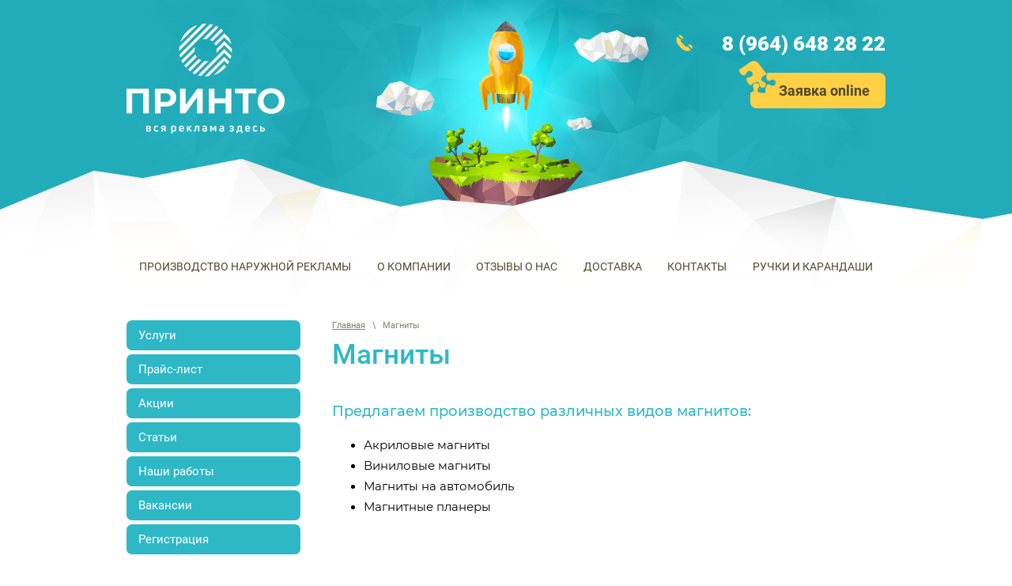

--- FILE ---
content_type: text/css
request_url: https://printo21.ru/t/v564/images/css/styles.css
body_size: 25121
content:
@import "fonts.css";
html{font-family:sans-serif;-ms-text-size-adjust:100%;-webkit-text-size-adjust:100%;}body{margin:0;background: #fff;-webkit-font-smoothing:antialiased;-moz-osx-font-smoothing:grayscale;}body::before{content:""; height: 1px; display: block; margin-top: -1px;}article,aside,details,figcaption,figure,footer,header,hgroup,main,menu,nav,section,summary{display:block}audio,canvas,progress,video{display:inline-block;vertical-align:baseline}audio:not([controls]){display:none;height:0}[hidden],template{display:none}a{background-color:transparent;color:inherit;}a:active,a:hover{outline:0}abbr[title]{border-bottom:1px dotted}b,strong{font-weight:bold}dfn{font-style:italic}h1{margin: 0; font-size: inherit; font-weight: inherit;}mark{background:#ff0;color:#000}small{font-size:80%}sub,sup{font-size:75%;line-height:0;position:relative;vertical-align:baseline}sup{top:-0.5em}sub{bottom:-0.25em}img{border:0}svg:not(:root){overflow:hidden}figure{margin:1em 40px}hr{box-sizing:content-box;height:0}pre{overflow:auto}code,kbd,pre,samp{font-family:monospace,monospace;font-size:1em}button,input,optgroup,select,textarea{color:#000;font:inherit;margin:0}button{overflow:visible}button,select{text-transform:none}button,html input[type="button"],input[type="reset"],input[type="submit"]{-webkit-appearance:button;cursor:pointer}button[disabled],html input[disabled]{cursor:default}button::-moz-focus-inner,input::-moz-focus-inner{border:0;padding:0}input{line-height:normal}input[type="checkbox"],input[type="radio"]{box-sizing:border-box;padding:0}input[type="number"]::-webkit-inner-spin-button,input[type="number"]::-webkit-outer-spin-button{height:auto}input[type="search"]{-webkit-appearance:textfield;box-sizing:content-box}input[type="search"]::-webkit-search-cancel-button,input[type="search"]::-webkit-search-decoration{-webkit-appearance:none}fieldset{border:1px solid silver;margin:0 2px;padding:.35em .625em .75em}legend{border:0;padding:0}textarea{overflow:auto}optgroup{font-weight:bold}table{border-collapse:collapse;border-spacing:0}
body.noscroll {overflow: hidden !important;}
.removed, .hidden { display: none !important;}
.editorElement, .layout {
	box-sizing: border-box;
	padding-top: .02px;
	padding-bottom: .02px;
}
.editorElement { word-wrap: break-word; overflow-wrap: break-word;}
.vertical-middle {white-space: nowrap;}
.vertical-middle>* {white-space: normal;display: inline-block;vertical-align: middle;}
.vertical-middle::after {height: 100%;width: 0;display: inline-block;vertical-align: middle;content: "";}
.wrapper {margin: 0 auto;height: auto !important;height: 100%;min-height: 100%;min-height: 100vh;overflow: hidden;max-width: 100%;}
.wrapper > * { max-width: 100%; }
.editorElement .removed+.delimiter, .editorElement .delimiter:first-child {display: none;}
.wm-input-default {border: none; background: none; padding: 0;}
/* tooltip */
@keyframes show_hide {
	0% { left:85%; opacity: 0; width: auto; height: auto; padding: 5px 10px; font-size: 12px;}
	20% { left: 100%; opacity: 1; width: auto; height: auto; padding: 5px 10px; font-size: 12px;}
	100% { left: 100%; opacity: 1; width: auto; height: auto; padding: 5px 10px; font-size: 12px;}
}
@keyframes show_hide_after {
	0% {width: 5px; height: 5px;}
	100% {width: 5px; height: 5px;}
}
/* tooltip for horizontal */
@keyframes horizontal_show_hide {
	0% { top:95%; opacity: 0; width: 100%; height: auto; padding: 5px 10px; font-size: 12px;}
	20% { top: 100%; opacity: 1; width: 100%; height: auto; padding: 5px 10px; font-size: 12px;}
	100% { top: 100%; opacity: 1; width: 100%; height: auto; padding: 5px 10px; font-size: 12px;}
}
.wm-tooltip {display: none;position: absolute;z-index:100;top: 100%;left: 0;background: #FBFDDD;color: #CA3841;padding: 5px 10px;border-radius: 3px;box-shadow: 1px 2px 3px rgba(0,0,0,.3); white-space: normal; box-sizing: border-box;}
.wm-tooltip::after {content: "";font-size: 0;background: inherit;width: 5px;height: 5px;position: absolute;top: 0;left: 50%;margin: -2px 0 0;box-shadow: 0 1px 0 rgba(0,0,0,.1), 0 2px 0 rgba(0,0,0,.1);transform: rotate(45deg);}
.error .wm-tooltip {display: block;padding: 0;font-size: 0;animation: horizontal_show_hide 4s;}
.error .wm-tooltip::after {left:50%; top:0; margin: -2px 0 0; box-shadow: 0 -1px 0 rgba(0,0,0,.1), 0 -2px 0 rgba(0,0,0,.1); width: 0;height: 0;animation: show_hide_after 4s;}
.horizontal_mode .wm-tooltip {top: 100%; left: 0; width: 100%; white-space: normal; margin: 5px 0 0; text-align: center;}
.horizontal_mode .wm-tooltip::after {left: 50%; top: 0; margin: -2px 0 0; box-shadow: 0 -1px 0 rgba(0,0,0,.1), 0 -2px 0 rgba(0,0,0,.1);}
.error .horizontal_mode .wm-tooltip, .horizontal_mode .error .wm-tooltip {animation: horizontal_show_hide 4s;}
@media all and (max-width: 960px) {
	.wm-tooltip {top: 100%; left: 0; width: 100%; white-space: normal; margin: 5px 0 0; text-align: center;}
	.wm-tooltip::after {left: 50%; top: 0; margin: -2px 0 0; box-shadow: 0 -1px 0 rgba(0,0,0,.1), 0 -2px 0 rgba(0,0,0,.1);}
	.error .wm-tooltip {animation: horizontal_show_hide 4s;}
}
table.table0 td, table.table1 td, table.table2 td, table.table2 th {
	padding:5px;
	border:1px solid #dedede;
	vertical-align:top;
}
table.table0 td { border:none; }
table.table2 th {
	padding:8px 5px;
	background:#eb3c3c;
	border:1px solid #dedede;
	font-weight:normal;
	text-align:left;
	color:#fff;
}
.for-mobile-view { overflow: auto; }
.side-panel,
.side-panel-button,
.side-panel-mask,
.side-panel-content { display: none;}

.align-elem{
	flex-grow:1;
	max-width:100%;
}

html.mobile div{
	background-attachment: scroll;
}

.ui-datepicker {font-size: 14px !important; z-index: 999999 !important;}
.wm-video {position: absolute; z-index: 0; top: 0; left: 0; right: 0; bottom: 0; overflow: hidden; width: 100%; height: 100%;}
.wm-video video {max-width: 100%; min-width: 100%; min-height: 100%; position: absolute; top: 50%; left: 50%; transform: translate(-50%, -50%);}
.wm-video.vertical video {max-width: none; max-height: 100%;}
body { background: #ffffff;}
.wrapper { position: relative; line-height: 1.2; letter-spacing: 0; font-family: Arial, Helvetica, sans-serif; color: #000000; font-style: normal; text-transform: none; text-decoration: none; font-size: 12px; display: block; -webkit-flex-direction: column; -moz-flex-direction: column; flex-direction: column;}
.block-3 { margin: 0; border: none; position: relative; top: 0; left: 0; width: auto; min-height: 0; background: url("../images/head.jpg") left 50% top calc(50% - 100px) / 1000px no-repeat #22acb9; max-width: 100%; z-index: 5; text-align: left; display: block; -webkit-flex-direction: column; -moz-flex-direction: column; flex-direction: column; right: 0; -webkit-box-shadow: inset 0px -85px 0px  #ffffff; -moz-box-shadow: inset 0px -85px 0px  #ffffff; box-shadow: inset 0px -85px 0px  #ffffff; -webkit-border-radius: none; -moz-border-radius: none; border-radius: none; text-decoration: none;}
.block-2 .layout_3_id_36 { display: -webkit-flex; display: flex; -webkit-flex-direction: column; -moz-flex-direction: column; flex-direction: column; margin-top: 0; margin-left: auto; margin-right: auto; width: 960px;}
.block-2 { margin: 0; border: none; position: relative; top: 0; left: 0; width: auto; min-height: 0; max-width: 100%; background: url("../images/top_bg.png?1562641104766") left 50% bottom 0px / auto auto no-repeat; z-index: 1; text-align: center; right: 0; -webkit-border-radius: none; -moz-border-radius: none; border-radius: none; display: block; -webkit-flex-direction: column; -moz-flex-direction: column; flex-direction: column; padding-top: 30px; padding-left: 15px; padding-right: 15px; font-family: Roboto, sans-serif; text-decoration: none;}
.block-19 .layout_35 { display: -webkit-flex; display: flex; -webkit-flex-direction: column; -moz-flex-direction: column; flex-direction: column;}
.block-19 .layout_39 { -webkit-flex: 1 0 0px; -moz-flex: 1 0 0px; flex: 1 0 0px; display: -webkit-flex; display: flex; -webkit-flex-direction: column; -moz-flex-direction: column; flex-direction: column;}
.block-19 { margin: 0 auto; position: relative; top: 0; left: 0; width: 960px; min-height: 0; z-index: 2; display: -webkit-flex; display: flex; -webkit-flex-direction: row; -moz-flex-direction: row; flex-direction: row; -webkit-justify-content: center; -moz-justify-content: center; justify-content: center; text-decoration: none; right: 0; padding-bottom: 100px; padding-top: 0.02px;}
.block-20 { margin: 0 0 auto; position: relative; top: 0; left: 0; width: auto; min-height: 0; z-index: 2; text-align: left; display: block; -webkit-flex-direction: column; -moz-flex-direction: column; flex-direction: column; right: 0;}
.widget-15 { margin: 0; position: relative; top: 0; left: 0; z-index: 1; box-sizing: border-box; width: auto; min-height: 50px; font-size: 25px; right: 0; padding-bottom: 20px;}
.site-name-32 .sn-wrap { display: -webkit-flex; display: flex; flex-flow: column nowrap;}
.site-name-32 .sn-logo { box-sizing: border-box; -webkit-flex-shrink: 0; -moz-flex-shrink: 0; flex-shrink: 0; max-width: 100%; text-align: center;}
.site-name-32 img { box-sizing: border-box; display: block; max-width: 100%; border: none; text-align: left; width: 300px;}
.site-name-32 .sn-text { box-sizing: border-box; display: -webkit-flex; display: flex;}
.site-name-32 a { text-decoration: none; outline: none;}
.block-18 { margin: 0 0 auto; position: relative; top: 0; left: 0; width: 300px; min-height: 0; z-index: 1; text-align: left; display: block; -webkit-flex-direction: column; -moz-flex-direction: column; flex-direction: column; text-decoration: none; padding-top: 10px;}
.widget-17 { margin: 0; border: none; position: relative; top: 0; left: 0; z-index: 3; text-align: right; color: #52482c; text-decoration: none; font-size: 18px; box-sizing: border-box; display: -webkit-flex; display: flex; width: auto; -webkit-align-items: center; -moz-align-items: center; align-items: center; min-height: 70px; background: url("../images/lib_1162603_but_bg.png") right 0px top 50% / auto auto no-repeat; -webkit-border-radius: none; -moz-border-radius: none; border-radius: none; -webkit-justify-content: flex-end; -moz-justify-content: flex-end; justify-content: flex-end; padding-left: 0; padding-top: 17px; font-weight: bold; right: 0; padding-right: 20px;}
.popover-wrap-34 .popover-body { padding: 20px 40px 32px; border: 1px solid #b7b7b7; -webkit-border-radius: 5px; -moz-border-radius: 5px; border-radius: 5px; -webkit-box-shadow: 0 1px 4px rgba(0, 0, 0, 0.7); -moz-box-shadow: 0 1px 4px rgba(0, 0, 0, 0.7); box-shadow: 0 1px 4px rgba(0, 0, 0, 0.7); position: relative; display: inline-block; width: 270px; box-sizing: border-box; vertical-align: middle; background: #fff; text-align: left; font-size: 12px; max-width: 100%;}
.popover-wrap-34 .popover-body .form_text input { padding: 7px 8px; border: 1px solid #ccc; max-width: 100%; width: 100%; box-sizing: border-box; -webkit-border-radius: 4px; -moz-border-radius: 4px; border-radius: 4px; text-align: left; -webkit-appearance: none;}
.popover-wrap-34 .popover-body .form_calendar input { padding: 7px 8px; border: 1px solid #ccc; max-width: 100%; width: 100%; box-sizing: border-box; -webkit-border-radius: 4px; -moz-border-radius: 4px; border-radius: 4px; text-align: left; -webkit-appearance: none;}
.popover-wrap-34 .popover-body .form_calendar_interval input { padding: 7px 8px; border: 1px solid #ccc; max-width: 100%; width: 100%; box-sizing: border-box; -webkit-border-radius: 4px; -moz-border-radius: 4px; border-radius: 4px; text-align: left; -webkit-appearance: none; -webkit-flex-grow: 1; -moz-flex-grow: 1; flex-grow: 1;}
.popover-wrap-34 .popover-body textarea { padding: 7px 8px; border: 1px solid #ccc; max-width: 100%; box-sizing: border-box; -webkit-border-radius: 4px; -moz-border-radius: 4px; border-radius: 4px; width: 100%; text-align: left; -webkit-appearance: none;}
.popover-wrap-34 .popover-body .s3_button_large { border: none; background: linear-gradient(to bottom, #f4e48d 0%, #ecd35f 100%) #f0db76; -webkit-border-radius: 2px; -moz-border-radius: 2px; border-radius: 2px; -webkit-box-shadow: 0 1px 2px rgba(0, 0, 0, 0.2); -moz-box-shadow: 0 1px 2px rgba(0, 0, 0, 0.2); box-shadow: 0 1px 2px rgba(0, 0, 0, 0.2); font-size: 15px; font-weight: bold; box-sizing: border-box; line-height: 34px; padding-right: 16px; padding-left: 16px; cursor: pointer; text-align: center; -webkit-appearance: none; min-width: 25px; min-height: 25px; font-family: Roboto, sans-serif;}
.popover-wrap-34 .popover-body .s3_message { padding: 12px; border: 1px solid #e1c893; display: table; margin-top: 1em; margin-bottom: 1em; background: #f0e4c9; color: #333; box-sizing: border-box; -webkit-box-shadow: 0 2px 6px rgba(0,0,0,.45), inset 0 1px 0 rgba(255,255,255,.75); -moz-box-shadow: 0 2px 6px rgba(0,0,0,.45), inset 0 1px 0 rgba(255,255,255,.75); box-shadow: 0 2px 6px rgba(0,0,0,.45), inset 0 1px 0 rgba(255,255,255,.75); text-align: left;}
.popover-wrap-34 .popover-close { position: absolute; top: -15px; right: -15px; box-sizing: border-box; width: 30px; height: 30px; background: url("../images/wm_button_close.png") 0 0 no-repeat; z-index: 10; cursor: pointer;}
.popover-wrap-34 .popover-body .s3_form_field_content .icon.img_name { box-sizing: border-box; position: relative; background: url("../images/wm_form_adaptive_default.gif") 50% 50% no-repeat;}
.popover-wrap-34 .popover-body .s3_form_field_content .icon.img_email { box-sizing: border-box; position: relative; background: url("../images/wm_form_adaptive_default.gif") 50% 50% no-repeat;}
.popover-wrap-34 .popover-body .s3_form_field_content .icon.img_phone { box-sizing: border-box; position: relative; background: url("../images/wm_form_adaptive_default.gif") 50% 50% no-repeat;}
.popover-wrap-34 .popover-body .s3_form_field_content .icon.img_comments { box-sizing: border-box; position: relative; background: url("../images/wm_form_adaptive_default.gif") 50% 50% no-repeat;}
.button-34 > * { box-sizing: border-box; display: block; text-overflow: ellipsis; overflow: hidden;}
.popover-container-34 { top: 0; left: 0; z-index: 9999; width: 100%; direction: ltr; position: fixed;}
.popover-container-34 .popover-dim { position: fixed; top: 0; right: 0; bottom: 0; left: 0; background: #000; z-index: 0; opacity: 0.5;}
.popover-wrap-34 .popover-form-title { font-size: 18px; font-weight: bold; margin-bottom: 10px; box-sizing: border-box; text-align: left; font-family: Roboto, sans-serif;}
.popover-wrap-34 .popover-body .s3_form { margin-top: 0;}
.popover-wrap-34 .popover-body .s3_form_item { margin-top: 8px; margin-bottom: 8px; box-sizing: border-box; text-align: left;}
.popover-wrap-34 .popover-body .s3_form_field_content { box-sizing: border-box; display: -webkit-flex; display: flex; -webkit-align-items: center; -moz-align-items: center; align-items: center;}
.popover-wrap-34 .popover-body .s3_form_field_title { margin-bottom: 3px; box-sizing: border-box; color: #000; text-align: left;}
.popover-wrap-34 .popover-body .s3_form_field_type_text { width: 100%;}
.popover-wrap-34 .popover-body .s3_form_item.form_div { box-sizing: border-box;}
.popover-wrap-34 .popover-body .form_div h2 { box-sizing: border-box; font-size: 18px; line-height: 1; font-weight: normal; margin-top: 0; margin-bottom: 0; font-family: Roboto, sans-serif;}
.popover-wrap-34 .popover-body .s3_form_item.form_html_block { box-sizing: border-box;}
.popover-wrap-34 .popover-body .form_html_block .s3_form_field_content { box-sizing: border-box;}
.popover-wrap-34 .popover-body .form_html_block .s3_form_field { box-sizing: border-box; width: 100%;}
.popover-wrap-34 .popover-body .form_html_block p:first-of-type { margin-top: 0;}
.popover-wrap-34 .popover-body .form_html_block p:last-of-type { margin-bottom: 0;}
.popover-wrap-34 .popover-body .s3_form_item.form_checkbox { box-sizing: border-box;}
.popover-wrap-34 .popover-body .form_checkbox .s3_form_field_title { box-sizing: border-box;}
.popover-wrap-34 .popover-body .form_checkbox .s3_form_field_name { box-sizing: border-box;}
.popover-wrap-34 .popover-body .form_checkbox .s3_form_field_content { box-sizing: border-box; display: -webkit-flex; display: flex; -webkit-align-items: flex-start; -moz-align-items: flex-start; align-items: flex-start; -webkit-justify-content: flex-start; -moz-justify-content: flex-start; justify-content: flex-start; -webkit-flex-direction: column; -moz-flex-direction: column; flex-direction: column;}
.popover-wrap-34 .popover-body .form_checkbox .s3_form_subitem { box-sizing: border-box; width: 100%;}
.popover-wrap-34 .popover-body .form_checkbox label { box-sizing: border-box; display: -webkit-flex; display: flex; -webkit-align-items: center; -moz-align-items: center; align-items: center; -webkit-justify-content: flex-start; -moz-justify-content: flex-start; justify-content: flex-start; width: 100%;}
.popover-wrap-34 .popover-body .form_checkbox input { margin: 5px 5px 0 0; box-sizing: border-box; -webkit-flex-shrink: 0; -moz-flex-shrink: 0; flex-shrink: 0;}
.popover-wrap-34 .popover-body .form_checkbox .s3_form_subitem_title { margin: 5px 5px 0 0; box-sizing: border-box; -webkit-flex-grow: 1; -moz-flex-grow: 1; flex-grow: 1;}
.popover-wrap-34 .popover-body .s3_form_item.form_radio { box-sizing: border-box;}
.popover-wrap-34 .popover-body .form_radio .s3_form_field_title { box-sizing: border-box;}
.popover-wrap-34 .popover-body .form_radio .s3_form_field_name { box-sizing: border-box;}
.popover-wrap-34 .popover-body .form_radio .s3_form_field_content { box-sizing: border-box; display: -webkit-flex; display: flex; -webkit-align-items: flex-start; -moz-align-items: flex-start; align-items: flex-start; -webkit-justify-content: flex-start; -moz-justify-content: flex-start; justify-content: flex-start; -webkit-flex-direction: column; -moz-flex-direction: column; flex-direction: column;}
.popover-wrap-34 .popover-body .form_radio .s3_form_subitem { box-sizing: border-box; width: 100%;}
.popover-wrap-34 .popover-body .form_radio label { box-sizing: border-box; display: -webkit-flex; display: flex; -webkit-align-items: center; -moz-align-items: center; align-items: center; -webkit-justify-content: flex-start; -moz-justify-content: flex-start; justify-content: flex-start; width: 100%;}
.popover-wrap-34 .popover-body .form_radio input { margin: 5px 5px 0 0; box-sizing: border-box; -webkit-flex-shrink: 0; -moz-flex-shrink: 0; flex-shrink: 0;}
.popover-wrap-34 .popover-body .form_radio .s3_form_subitem_title { margin: 5px 5px 0 0; box-sizing: border-box; -webkit-flex-grow: 1; -moz-flex-grow: 1; flex-grow: 1;}
.popover-wrap-34 .popover-body .s3_form_item.form_select { box-sizing: border-box;}
.popover-wrap-34 .popover-body .form_select .s3_form_field_title { box-sizing: border-box;}
.popover-wrap-34 .popover-body .form_select .s3_form_field_name { box-sizing: border-box;}
.popover-wrap-34 .popover-body .form_select .s3_form_field_content { box-sizing: border-box; display: -webkit-flex; display: flex; -webkit-align-items: flex-start; -moz-align-items: flex-start; align-items: flex-start; -webkit-justify-content: flex-start; -moz-justify-content: flex-start; justify-content: flex-start; -webkit-flex-direction: column; -moz-flex-direction: column; flex-direction: column;}
.popover-wrap-34 .popover-body .form_select select { box-sizing: border-box; width: 100%; max-width: 100%; font-size: 13px; line-height: 1;}
.popover-wrap-34 .popover-body .form_select option { box-sizing: border-box;}
.popover-wrap-34 .popover-body .s3_form_item.form_calendar { box-sizing: border-box;}
.popover-wrap-34 .popover-body .form_calendar .s3_form_field_title { box-sizing: border-box;}
.popover-wrap-34 .popover-body .form_calendar .s3_form_field_name { box-sizing: border-box;}
.popover-wrap-34 .popover-body .s3_form_item.form_calendar_interval { box-sizing: border-box;}
.popover-wrap-34 .popover-body .form_calendar_interval .s3_form_field_title { box-sizing: border-box;}
.popover-wrap-34 .popover-body .form_calendar_interval .s3_form_field_name { box-sizing: border-box;}
.popover-wrap-34 .popover-body .form_calendar_interval .s3_form_field_content { box-sizing: border-box; display: -webkit-flex; display: flex; -webkit-align-items: center; -moz-align-items: center; align-items: center; -webkit-justify-content: center; -moz-justify-content: center; justify-content: center;}
.popover-wrap-34 .popover-body .form_calendar_interval .s3_form_subitem { margin: 0; box-sizing: border-box; width: 50%;}
.popover-wrap-34 .popover-body .form_calendar_interval label { box-sizing: border-box; display: -webkit-flex; display: flex; -webkit-align-items: center; -moz-align-items: center; align-items: center; -webkit-justify-content: center; -moz-justify-content: center; justify-content: center;}
.popover-wrap-34 .popover-body .form_calendar_interval .s3_form_subitem_title { box-sizing: border-box; -webkit-flex-shrink: 0; -moz-flex-shrink: 0; flex-shrink: 0; padding-left: 5px; padding-right: 5px;}
.popover-wrap-34 .popover-body .s3_form_item.form_upload { box-sizing: border-box;}
.popover-wrap-34 .anketa-flash-upload { box-sizing: border-box; max-width: 100%;}
.popover-wrap-34 .popover-body .form_upload .no-more { box-sizing: border-box;}
.popover-wrap-34 .popover-body .s3_form_field_content .icon { box-sizing: border-box; -webkit-flex-shrink: 0; -moz-flex-shrink: 0; flex-shrink: 0;}
.popover-wrap-34 .popover-body .s3_required { color: #ff0000;}
.popover-wrap-34 .s3_form_field_title .s3_form_error { color: #ff0000; padding-right: 9px; padding-left: 9px; font-size: 12px; text-align: left;}
.popover-wrap-34 ::-webkit-input-placeholder { color: #ababab;}
.popover-wrap-34 ::-moz-placeholder { color: #ababab;}
.popover-wrap-34 :-ms-input-placeholder { color: #ababab;}
.widget-16 { margin: 0; position: relative; top: 0; left: 0; z-index: 2; text-align: undefined; box-sizing: border-box; width: auto; padding-top: 0.02px; padding-bottom: 0.02px; right: 0; padding-left: 25px;}
.phones-33 p:first-child { margin-top: 0;}
.phones-33 p:last-child { margin-bottom: 0;}
.phones-33 .inner { box-sizing: border-box; position: relative; display: -webkit-flex; display: flex; text-align: left; vertical-align: top; max-width: 100%;}
.phones-33 .cell-icon { box-sizing: border-box; display: -webkit-flex; display: flex; position: relative; z-index: 5; -webkit-flex-shrink: 0; -moz-flex-shrink: 0; flex-shrink: 0;}
.phones-33 .icon { border: none; box-sizing: border-box; height: 16px; width: 40px; background: url("[data-uri]") left 50% top 50% / 29px no-repeat; margin-right: 0; min-height: 30px; -webkit-border-radius: none; -moz-border-radius: none; border-radius: none; -webkit-transform: rotate(90deg); -moz-transform: rotate(90deg); transform: rotate(90deg);}
.phones-33 .block-body-drop { box-sizing: border-box; -webkit-flex: 1 0 0px; -moz-flex: 1 0 0px; flex: 1 0 0px;}
.phones-33 .cell-text { box-sizing: border-box; display: -webkit-flex; display: flex; -webkit-flex-direction: column; -moz-flex-direction: column; flex-direction: column; -webkit-justify-content: normal; -moz-justify-content: normal; justify-content: normal;}
.phones-33 .title { box-sizing: border-box; display: none;}
.phones-33 .text_body { box-sizing: border-box; display: -webkit-flex; display: flex; text-align: right; -webkit-justify-content: flex-end; -moz-justify-content: flex-end; justify-content: flex-end; -webkit-align-items: center; -moz-align-items: center; align-items: center; color: #ffffff; text-decoration: none; font-size: 26px; min-height: 30px; width: auto; margin-left: 0; margin-right: 0; font-weight: 900;}
.phones-33 input.tgl-but { box-sizing: border-box; display: none;}
.phones-33 .text_body a { text-decoration: none; color: inherit;}
.phones-33 input.tgl-but:checked + .block-body-drop { display: block;}
.widget-14 { padding: 30px 0; margin: 0 auto; position: relative; top: 0; left: 0; z-index: 1; text-align: left; box-sizing: border-box; display: -webkit-flex; display: flex; width: 960px; -webkit-justify-content: flex-start; -moz-justify-content: flex-start; justify-content: flex-start; right: 0;}
.menu-31 .menu-scroll > ul ul > li > a .has-child-icon { position: absolute; top: 50%; right: 0; margin-top: -6px; margin-right: 5px; width: 12px; min-height: 12px; background: #000000;}
.menu-31 .menu-button { box-sizing: border-box; display: none; position: absolute; left: 100%; top: 0; width: 50px; min-height: 50px; padding: 10px 15px; background: #333; color: #fff; font-size: 17px;}
.menu-31 .menu-scroll { display: -webkit-flex; display: flex; width: 100%; -webkit-justify-content: inherit; -moz-justify-content: inherit; justify-content: inherit;}
.menu-31 .menu-scroll > ul { padding: 0; margin: 0; list-style: none; box-sizing: border-box; display: -webkit-flex; display: flex; flex-flow: row wrap; width: 100%; -webkit-justify-content: flex-start; -moz-justify-content: flex-start; justify-content: flex-start; -webkit-align-items: flex-start; -moz-align-items: flex-start; align-items: flex-start;}
.menu-31 .menu-scroll > ul > li.home-button > a { padding: 5px 15px; margin: 2px; cursor: pointer; display: -webkit-flex; display: flex; background: url("../images/wm_menu_home.png") left 50% top 50% no-repeat; box-sizing: border-box; text-decoration: none; color: #000; font-size: 0; line-height: 1.4; -webkit-align-items: center; -moz-align-items: center; align-items: center;}
.menu-31 .menu-scroll > ul > li.delimiter { margin: auto 2px; -webkit-border-radius: 10px; -moz-border-radius: 10px; border-radius: 10px; height: 0; width: 10px; min-height: 10px; background: #d6d6d6; box-sizing: border-box;}
.menu-31 .menu-scroll > ul > li.menu-item { padding: 0; margin: 0; display: -webkit-flex; display: flex; -webkit-flex: 0 1 auto; -moz-flex: 0 1 auto; flex: 0 1 auto; box-sizing: border-box; position: relative; -webkit-flex-grow: 1; -moz-flex-grow: 1; flex-grow: 1; width: auto;}
.menu-31 .menu-scroll > ul ul { padding: 5px; margin: 5px 0 0; border: none; position: absolute; top: 100%; left: 0; background: #ffffff; list-style: none; width: 200px; display: none; z-index: 10; box-sizing: border-box; -webkit-border-radius: 7px; -moz-border-radius: 7px; border-radius: 7px; -webkit-box-shadow: 0px 10px 20px  rgba(0,0,0,0.15); -moz-box-shadow: 0px 10px 20px  rgba(0,0,0,0.15); box-shadow: 0px 10px 20px  rgba(0,0,0,0.15);}
.menu-31 .menu-scroll > ul ul > li { padding: 0; margin: 0; display: block; position: relative;}
.menu-31 .menu-scroll > ul ul > li > a { padding: 10px; border: none; cursor: pointer; display: block; -webkit-border-radius: none; -moz-border-radius: none; border-radius: none; box-sizing: border-box; text-decoration: none; color: #52482c; font-size: 14px; line-height: 1.2; position: relative; font-style: normal; letter-spacing: 0; text-transform: uppercase;}
.menu-31 .menu-scroll > ul ul > li > a:hover, 
.menu-31 .menu-scroll > ul ul > li > a.hover, 
.menu-31 .menu-scroll > ul ul > li > a.active { color: #2eb8c5;}
.menu-31 .menu-scroll > ul ul > li.delimiter { box-sizing: border-box; margin-top: 3px; margin-bottom: 3px; min-height: 2px; height: auto; width: auto; background: #999999;}
.menu-31 .menu-scroll > ul > li.menu-item ul li.delimiter:first-child { display: none;}
.menu-31 .menu-scroll > ul ul ul { position: absolute; left: 100%; top: 0;}
.menu-31 .menu-scroll > ul > li.menu-item > a { padding: 10px; margin: 0; border: none; cursor: pointer; display: -webkit-flex; display: flex; -webkit-flex-direction: row; -moz-flex-direction: row; flex-direction: row; box-sizing: border-box; text-decoration: none; color: #52482c; font-size: 14px; line-height: 1.2; -webkit-align-items: center; -moz-align-items: center; align-items: center; width: 100%; position: relative; -webkit-flex-grow: 1; -moz-flex-grow: 1; flex-grow: 1; -webkit-justify-content: center; -moz-justify-content: center; justify-content: center; font-style: normal; letter-spacing: 0; text-transform: uppercase; text-align: center; align-self: auto; background: transparent; -webkit-border-radius: none; -moz-border-radius: none; border-radius: none;}
.menu-31 .menu-scroll > ul > li.menu-item > a:hover, 
.menu-31 .menu-scroll > ul > li.menu-item > a.hover, 
.menu-31 .menu-scroll > ul > li.menu-item > a.active { color: #ffffff; background: #2eb8c5; -webkit-border-radius: 7px; -moz-border-radius: 7px; border-radius: 7px;}
.menu-31 .menu-scroll > ul > li.menu-item > a .has-child-icon { position: absolute; top: 50%; right: 0; margin-top: -6px; margin-right: 5px; width: 12px; min-height: 12px; background: #000000;}
.menu-31 .menu-scroll > ul > li.menu-item > a .menu-item-image { box-sizing: border-box; display: -webkit-flex; display: flex; -webkit-flex-shrink: 0; -moz-flex-shrink: 0; flex-shrink: 0; margin-right: 5px; font-size: 0; line-height: 0; text-align: center; -webkit-justify-content: center; -moz-justify-content: center; justify-content: center; min-height: 40px; width: 40px; overflow: hidden;}
.menu-31 .menu-scroll > ul > li.menu-item > a .img-convert { margin: auto; box-sizing: border-box; width: 40px; height: 40px; -webkit-justify-content: center; -moz-justify-content: center; justify-content: center; -webkit-align-items: center; -moz-align-items: center; align-items: center; display: -webkit-inline-flex; display: inline-flex; overflow: hidden;}
.menu-31 .menu-scroll > ul > li.menu-item > a img { box-sizing: border-box; max-width: 100%; height: auto; width: auto; vertical-align: middle; border: none; display: -webkit-flex; display: flex;}
.menu-31 .menu-scroll > ul > li.menu-item > a .menu-item-text { box-sizing: border-box; -webkit-flex-grow: 1; -moz-flex-grow: 1; flex-grow: 1;}
.menu-31 .menu-scroll > ul > li.home-button { box-sizing: border-box; display: -webkit-flex; display: flex;}
.menu-31 .menu-scroll > ul > li.more-button { display: -webkit-flex; display: flex; margin-left: auto; position: relative;}
.menu-31 .menu-scroll > ul > li.more-button > a { padding: 5px 10px; margin: 0; border: none; cursor: pointer; display: -webkit-flex; display: flex; background: url("[data-uri]") left 50% top 50% / 21px no-repeat; box-sizing: border-box; text-decoration: none; color: #fff; font-size: 0; line-height: 1.4; -webkit-align-items: center; -moz-align-items: center; align-items: center; -webkit-justify-content: normal; -moz-justify-content: normal; justify-content: normal; font-style: normal; letter-spacing: 0; text-transform: none; align-self: auto; min-height: 36px; width: 36px; -webkit-border-radius: none; -moz-border-radius: none; border-radius: none;}
.menu-31 .menu-scroll > ul > li.more-button > a:hover, 
.menu-31 .menu-scroll > ul > li.more-button > a.hover, 
.menu-31 .menu-scroll > ul > li.more-button > a.active { background: url("[data-uri]") left 50% top 50% / 21px no-repeat;}
.menu-31 .menu-scroll > ul > li.more-button > ul { left: auto; right: 0;}
.menu-31 .menu-scroll > ul > li.more-button.disabled { display: none;}
.menu-31 .menu-scroll > ul > li.more-button .menu-item-image { display: none;}
.block-4 .layout_5_id_23 { display: -webkit-flex; display: flex; -webkit-flex-direction: column; -moz-flex-direction: column; flex-direction: column; margin-top: 0; margin-left: auto; margin-right: auto; width: 960px;}
.block-4 { margin: 0; border: none; position: relative; top: 0; left: 0; width: auto; min-height: 0; max-width: 100%; background: #ffffff; z-index: 4; text-align: left; right: 0; -webkit-border-radius: none; -moz-border-radius: none; border-radius: none; display: block; -webkit-flex-direction: column; -moz-flex-direction: column; flex-direction: column; padding-left: 15px; padding-right: 15px; font-family: Roboto, sans-serif; text-decoration: none; padding-top: 20px;}
.block-14 { margin: 0 auto; position: relative; top: 0; left: 0; width: 960px; min-height: 0; z-index: 1; display: block; -webkit-flex-direction: column; -moz-flex-direction: column; flex-direction: column; max-width: 100%; text-decoration: none;}
.block-17 .layout_26 { display: -webkit-flex; display: flex; -webkit-flex-direction: column; -moz-flex-direction: column; flex-direction: column;}
.block-17 .layout_29 { -webkit-flex: 1 0 0px; -moz-flex: 1 0 0px; flex: 1 0 0px; display: -webkit-flex; display: flex; -webkit-flex-direction: column; -moz-flex-direction: column; flex-direction: column;}
.block-17 { margin: 0; position: relative; top: 0; left: 0; width: auto; min-height: 0; z-index: 3; display: -webkit-flex; display: flex; -webkit-flex-direction: row; -moz-flex-direction: row; flex-direction: row; -webkit-justify-content: flex-start; -moz-justify-content: flex-start; justify-content: flex-start; text-decoration: none; right: 0;}
.block-16 { margin: 0 0 auto; position: relative; top: 0; left: 0; width: auto; min-height: 0; z-index: 2; text-align: center; display: block; -webkit-flex-direction: column; -moz-flex-direction: column; flex-direction: column; text-decoration: none; right: 0;}
.widget-23 { margin: 0; position: relative; top: 0; left: 0; z-index: 4; text-align: left; color: rgba(82,72,44,0.7); text-decoration: none; font-size: 11px; box-sizing: border-box; width: auto; right: 0; padding-bottom: 10px;}
.path a { box-sizing: border-box; color: rgba(82,72,44,0.7); text-decoration: underline;}
.path a:hover, 
.path a.hover, 
.path a.active { color: #eb638a; text-decoration: none;}
.path-separator { margin: 0 5px; box-sizing: border-box; display: inline-block; width: 12px; min-height: 12px; text-align: center;}
.widget-13 { margin: 0; position: relative; top: 0; left: 0; z-index: 3; text-align: left; line-height: 1.7; text-decoration: none; font-size: 15px; display: block; min-height: 0; width: auto; right: 0; padding-bottom: 50px;}
.content-preview { width: 200px; height: 100px; background: #ccc;}
.content-28 h2 { box-sizing: border-box; font-size: 20px; margin-top: 15px; margin-bottom: 15px; font-weight: 500; font-style: normal; font-family: Roboto, sans-serif; text-align: left; color: #2eb8c5;}
.content-28 h3 { box-sizing: border-box; font-size: 18px; margin-top: 15px; margin-bottom: 15px; font-weight: 500; font-style: normal; font-family: Roboto, sans-serif; text-align: left; color: #2eb8c5;}
.content-28 h4 { box-sizing: border-box; font-size: 17px; margin-top: 15px; margin-bottom: 15px; font-weight: 500; font-style: normal; font-family: Roboto, sans-serif; text-align: left; color: #2eb8c5;}
.content-28 h5 { box-sizing: border-box; font-size: 15px; margin-top: 15px; margin-bottom: 15px; font-weight: 500; font-style: normal; font-family: Roboto, sans-serif; text-align: left; color: #2eb8c5;}
.content-28 h6 { box-sizing: border-box; font-size: 14px; margin-top: 15px; margin-bottom: 15px; font-weight: 500; font-style: normal; font-family: Roboto, sans-serif; text-align: left; color: #2eb8c5;}
.content-28 a { box-sizing: border-box; color: #eb638a; line-height: 1.2; text-decoration: underline;}
.content-28 a:hover, 
.content-28 a.hover, 
.content-28 a.active { text-decoration: none;}
.content-28 .pics-1 { display: -webkit-flex; display: flex; -webkit-justify-content: center; -moz-justify-content: center; justify-content: center; -webkit-align-items: flex-start; -moz-align-items: flex-start; align-items: flex-start; -webkit-flex-wrap: wrap; -moz-flex-wrap: wrap; flex-wrap: wrap;}
.content-28 .img-convert { margin: 5px; box-sizing: border-box; width: 180px; height: 100px; -webkit-justify-content: center; -moz-justify-content: center; justify-content: center; -webkit-align-items: center; -moz-align-items: center; align-items: center; text-align: center; display: -webkit-flex; display: flex; overflow: hidden;}
.content-28 .pics-1 img { margin: 5px; box-sizing: content-box; width: auto; height: auto; max-width: 100%;}
.content-28 .pics-2 img { box-sizing: content-box; width: auto; height: auto; max-width: 100%;}
.content-28 .pics-2 { display: -webkit-flex; display: flex; -webkit-justify-content: center; -moz-justify-content: center; justify-content: center; -webkit-align-items: flex-start; -moz-align-items: flex-start; align-items: flex-start; -webkit-flex-wrap: wrap; -moz-flex-wrap: wrap; flex-wrap: wrap;}
.widget-12 { margin: 0; position: relative; top: 0; left: 0; z-index: 2; text-align: left; color: #2eb8c5; text-decoration: none; font-size: 35px; box-sizing: border-box; font-weight: 500; width: auto; right: 0; padding-bottom: 20px;}
h2 { box-sizing: border-box; font-size: 20px; margin-top: 15px; margin-bottom: 15px; font-weight: 500; font-style: normal; font-family: Roboto, sans-serif; text-align: left; color: #2eb8c5;}
h3 { box-sizing: border-box; font-size: 18px; margin-top: 15px; margin-bottom: 15px; font-weight: 500; font-style: normal; font-family: Roboto, sans-serif; text-align: left; color: #2eb8c5;}
h4 { box-sizing: border-box; font-size: 17px; margin-top: 15px; margin-bottom: 15px; font-weight: 500; font-style: normal; font-family: Roboto, sans-serif; text-align: left; color: #2eb8c5;}
h5 { box-sizing: border-box; font-size: 15px; margin-top: 15px; margin-bottom: 15px; font-weight: 500; font-style: normal; font-family: Roboto, sans-serif; text-align: left; color: #2eb8c5;}
h6 { box-sizing: border-box; font-size: 14px; margin-top: 15px; margin-bottom: 15px; font-weight: 500; font-style: normal; font-family: Roboto, sans-serif; text-align: left; color: #2eb8c5;}
.block-15 { margin: 0 0 auto; position: relative; top: 0; left: 0; width: 260px; min-height: 0; z-index: 1; text-align: center; display: block; -webkit-flex-direction: column; -moz-flex-direction: column; flex-direction: column; padding-right: 40px; padding-bottom: 50px;}
.widget-11 { margin: 0; position: relative; top: 0; left: 0; z-index: 1; text-align: left; width: auto; padding-right: 0; padding-left: 0; box-sizing: border-box; display: block; right: 0;}
.menu-25 .menu-scroll > ul > li.delimiter { margin-top: 2px; margin-bottom: 2px; -webkit-border-radius: 0; -moz-border-radius: 0; border-radius: 0; min-height: 1px; height: auto; width: auto; background: #d6d6d6;}
.menu-25 .menu-scroll > ul ul { padding: 0.02px 0 10px 10px; margin: 0; border: none; position: static; top: 0; left: 100%; list-style: none; width: auto; display: none; -webkit-border-radius: none; -moz-border-radius: none; border-radius: none;}
.menu-25 .menu-scroll > ul ul > li.delimiter { margin: 3px 2px; box-sizing: border-box; min-height: 2px; height: auto; width: auto; background: #999999;}
.menu-25 .menu-scroll > ul ul > li { padding: 0; display: block; position: relative; margin-left: 0; margin-right: 0;}
.menu-25 .menu-scroll > ul ul > li > a { padding: 6px 10px 2px 17px; border: none; cursor: pointer; display: block; background: url("[data-uri]") left 0px top 50% / 9px no-repeat; -webkit-border-radius: none; -moz-border-radius: none; border-radius: none; box-sizing: border-box; text-decoration: none; color: #52482c; font-size: 14px; line-height: 1.2; -webkit-align-items: center; -moz-align-items: center; align-items: center; position: relative; font-style: normal; letter-spacing: 0; text-transform: uppercase; margin-bottom: 2px;}
.menu-25 .menu-scroll > ul ul > li > a:hover, 
.menu-25 .menu-scroll > ul ul > li > a.hover, 
.menu-25 .menu-scroll > ul ul > li > a.active { color: #2eb8c5;}
.menu-25 .menu-scroll > ul ul > li > a .has-child-icon { position: absolute; top: 50%; right: 0; margin-top: -6px; margin-right: 5px; width: 12px; min-height: 12px; background: #000000;}
.menu-25 .menu-title { box-sizing: border-box; font-size: 16px; padding-left: 17px; margin-bottom: 10px;}
.menu-25 .menu-button { display: none; position: absolute; left: 100%; top: 0; width: 50px; min-height: 50px;}
.menu-25 .menu-scroll { display: block; width: 100%; -webkit-justify-content: inherit; -moz-justify-content: inherit; justify-content: inherit;}
.menu-25 .menu-scroll > ul { padding: 0; margin: 0; list-style: none; box-sizing: border-box; display: block;}
.menu-25 .menu-scroll > ul > li.menu-item { padding: 0; margin: 0; box-sizing: border-box; position: relative;}
.menu-25 .menu-scroll > ul > li.menu-item > a { padding: 10px 15px; margin: 0 0 5px; border: none; cursor: pointer; display: -webkit-flex; display: flex; -webkit-flex-direction: row; -moz-flex-direction: row; flex-direction: row; box-sizing: border-box; text-decoration: none; color: #ffffff; font-size: 15px; line-height: 1.2; -webkit-align-items: center; -moz-align-items: center; align-items: center; position: relative; -webkit-justify-content: normal; -moz-justify-content: normal; justify-content: normal; font-style: normal; letter-spacing: 0; text-transform: none; -webkit-border-radius: 7px; -moz-border-radius: 7px; border-radius: 7px; background: #2eb8c5;}
.menu-25 .menu-scroll > ul > li.menu-item > a:hover, 
.menu-25 .menu-scroll > ul > li.menu-item > a.hover, 
.menu-25 .menu-scroll > ul > li.menu-item > a.active { background: #eb638a;}
.menu-25 .menu-scroll > ul > li.menu-item > a .has-child-icon { position: absolute; top: 50%; right: 0; margin-top: -6px; margin-right: 5px; width: 12px; min-height: 12px; background: #000000;}
.menu-25 .menu-scroll > ul > li.menu-item > a .menu-item-image { box-sizing: border-box; display: -webkit-flex; display: flex; -webkit-flex-shrink: 0; -moz-flex-shrink: 0; flex-shrink: 0; margin-right: 5px; font-size: 0; line-height: 0; text-align: center; -webkit-justify-content: center; -moz-justify-content: center; justify-content: center; min-height: 40px; width: 40px; overflow: hidden;}
.menu-25 .menu-scroll > ul > li.menu-item > a .img-convert { margin: auto; box-sizing: border-box; width: 40px; height: 40px; -webkit-justify-content: center; -moz-justify-content: center; justify-content: center; -webkit-align-items: center; -moz-align-items: center; align-items: center; display: -webkit-inline-flex; display: inline-flex; overflow: hidden;}
.menu-25 .menu-scroll > ul > li.menu-item > a img { box-sizing: border-box; max-width: 100%; height: auto; width: auto; vertical-align: middle; border: none; display: -webkit-flex; display: flex;}
.menu-25 .menu-scroll > ul > li.menu-item > a .menu-item-text { box-sizing: border-box; -webkit-flex-grow: 1; -moz-flex-grow: 1; flex-grow: 1;}
.widget-10 { margin: 0; position: relative; top: 0; left: 0; z-index: 2; text-align: center; width: auto; min-width: 0; max-width: 100%; box-sizing: border-box; min-height: 0; right: 0; padding-bottom: 70px;}
.popover-wrap-24 .popover-body { padding: 20px 40px 32px; border: 1px solid #b7b7b7; -webkit-border-radius: 5px; -moz-border-radius: 5px; border-radius: 5px; -webkit-box-shadow: 0 1px 4px rgba(0, 0, 0, 0.7); -moz-box-shadow: 0 1px 4px rgba(0, 0, 0, 0.7); box-shadow: 0 1px 4px rgba(0, 0, 0, 0.7); position: relative; display: inline-block; width: 270px; box-sizing: border-box; vertical-align: middle; background: #fff; text-align: left; font-size: 12px; max-width: 100%;}
.popover-wrap-24 .popover-body .form_text input { padding: 7px 8px; border: 1px solid #ccc; max-width: 100%; width: 100%; box-sizing: border-box; -webkit-border-radius: 4px; -moz-border-radius: 4px; border-radius: 4px; text-align: left; -webkit-appearance: none;}
.popover-wrap-24 .popover-body .form_calendar input { padding: 7px 8px; border: 1px solid #ccc; max-width: 100%; width: 100%; box-sizing: border-box; -webkit-border-radius: 4px; -moz-border-radius: 4px; border-radius: 4px; text-align: left; -webkit-appearance: none;}
.popover-wrap-24 .popover-body .form_calendar_interval input { padding: 7px 8px; border: 1px solid #ccc; max-width: 100%; width: 100%; box-sizing: border-box; -webkit-border-radius: 4px; -moz-border-radius: 4px; border-radius: 4px; text-align: left; -webkit-appearance: none; -webkit-flex-grow: 1; -moz-flex-grow: 1; flex-grow: 1;}
.popover-wrap-24 .popover-body textarea { padding: 7px 8px; border: 1px solid #ccc; max-width: 100%; box-sizing: border-box; -webkit-border-radius: 4px; -moz-border-radius: 4px; border-radius: 4px; width: 100%; text-align: left; -webkit-appearance: none;}
.popover-wrap-24 .popover-body .s3_button_large { border: none; background: linear-gradient(to bottom, #f4e48d 0%, #ecd35f 100%) #f0db76; -webkit-border-radius: 2px; -moz-border-radius: 2px; border-radius: 2px; -webkit-box-shadow: 0 1px 2px rgba(0, 0, 0, 0.2); -moz-box-shadow: 0 1px 2px rgba(0, 0, 0, 0.2); box-shadow: 0 1px 2px rgba(0, 0, 0, 0.2); font-size: 15px; font-weight: bold; box-sizing: border-box; line-height: 34px; padding-right: 16px; padding-left: 16px; cursor: pointer; text-align: center; -webkit-appearance: none; min-width: 25px; min-height: 25px; font-family: Roboto, sans-serif;}
.popover-wrap-24 .popover-body .s3_message { padding: 12px; border: 1px solid #e1c893; display: table; margin-top: 1em; margin-bottom: 1em; background: #f0e4c9; color: #333; box-sizing: border-box; -moz-box-shadow: 0 2px 6px rgba(0,0,0,.45), inset 0 1px 0 rgba(255,255,255,.75); -webkit-box-shadow: 0 2px 6px rgba(0,0,0,.45), inset 0 1px 0 rgba(255,255,255,.75); box-shadow: 0 2px 6px rgba(0,0,0,.45), inset 0 1px 0 rgba(255,255,255,.75); text-align: left;}
.popover-wrap-24 .popover-close { position: absolute; top: -15px; right: -15px; box-sizing: border-box; width: 30px; height: 30px; background: url("../images/wm_button_close.png") 0 0 no-repeat; z-index: 10; cursor: pointer;}
.popover-wrap-24 .popover-body .s3_form_field_content .icon.img_name { box-sizing: border-box; position: relative; background: url("../images/wm_form_adaptive_default.gif") 50% 50% no-repeat;}
.popover-wrap-24 .popover-body .s3_form_field_content .icon.img_email { box-sizing: border-box; position: relative; background: url("../images/wm_form_adaptive_default.gif") 50% 50% no-repeat;}
.popover-wrap-24 .popover-body .s3_form_field_content .icon.img_phone { box-sizing: border-box; position: relative; background: url("../images/wm_form_adaptive_default.gif") 50% 50% no-repeat;}
.popover-wrap-24 .popover-body .s3_form_field_content .icon.img_comments { box-sizing: border-box; position: relative; background: url("../images/wm_form_adaptive_default.gif") 50% 50% no-repeat;}
.blocklist-24 p:first-child { margin-top: 0;}
.blocklist-24 p:last-child { margin-bottom: 0;}
.blocklist-24 .header { display: -webkit-flex; display: flex; -webkit-justify-content: space-between; -moz-justify-content: space-between; justify-content: space-between; -webkit-align-items: center; -moz-align-items: center; align-items: center; margin-bottom: 15px; text-align: left; box-sizing: border-box;}
.blocklist-24 .header_text { font-size: 20px; box-sizing: border-box; display: -webkit-flex; display: flex;}
.blocklist-24 .all-in_header { display: none; box-sizing: border-box; -webkit-justify-content: center; -moz-justify-content: center; justify-content: center; -webkit-align-items: center; -moz-align-items: center; align-items: center;}
.blocklist-24 .description { box-sizing: border-box; overflow: hidden; text-align: left; margin-bottom: 15px; display: -webkit-flex; display: flex;}
.blocklist-24 .body-outer { box-sizing: border-box; position: relative;}
.blocklist-24 .body { margin: 0; box-sizing: border-box;}
.blocklist-24 .swipe-shadow-left { box-sizing: border-box; position: absolute; left: 0; top: 0; bottom: 0; z-index: 10; width: 50px; display: none; background: linear-gradient(to left, rgba(0, 0, 0, 0) 0%, rgba(0, 0, 0, 0.258824) 100%);}
.blocklist-24 .swipe-shadow-right { box-sizing: border-box; position: absolute; right: 0; top: 0; bottom: 0; z-index: 10; width: 50px; display: none; background: linear-gradient(to left, rgba(0, 0, 0, 0.258824) 0%, rgba(0, 0, 0, 0) 100%);}
.blocklist-24 .bx-wrapper { max-width: 960px;}
.blocklist-24 .bx-viewport { overflow: hidden; position: relative; width: 100%; min-height: 0;}
.blocklist-24 .list { display: -webkit-flex; display: flex; -webkit-flex-wrap: nowrap; -moz-flex-wrap: nowrap; flex-wrap: nowrap; -webkit-justify-content: flex-start; -moz-justify-content: flex-start; justify-content: flex-start; box-sizing: border-box; width: 960px;}
.blocklist-24 .item-outer { display: -webkit-flex; display: flex; box-sizing: border-box; width: 100%; -webkit-flex-shrink: 0; -moz-flex-shrink: 0; flex-shrink: 0;}
.blocklist-24 .item { margin: 0; position: relative; width: auto; -webkit-flex-grow: 1; -moz-flex-grow: 1; flex-grow: 1; box-sizing: border-box; min-width: 0; min-height: 0; text-align: left; left: 0; right: 0; flex-basis: 100%; align-self: auto;}
.blocklist-24 .image { box-sizing: border-box; position: relative; margin-bottom: 0; text-align: center; display: -webkit-flex; display: flex; -webkit-justify-content: center; -moz-justify-content: center; justify-content: center; -webkit-align-items: center; -moz-align-items: center; align-items: center;}
.blocklist-24 .item-label { padding: 2px 5px; box-sizing: border-box; position: absolute; left: 0; top: 0; z-index: 5; background: #e83131; color: #fff; text-align: left; display: -webkit-flex; display: flex;}
.blocklist-24 .image a { box-sizing: border-box; display: -webkit-flex; display: flex; max-width: 100%; -webkit-flex-grow: 1; -moz-flex-grow: 1; flex-grow: 1; -webkit-justify-content: inherit; -moz-justify-content: inherit; justify-content: inherit;}
.blocklist-24 .img-convert { box-sizing: border-box; width: auto; height: 170px; overflow: hidden; display: -webkit-flex; display: flex; -webkit-align-items: center; -moz-align-items: center; align-items: center; -webkit-justify-content: center; -moz-justify-content: center; justify-content: center; margin-left: 0; margin-right: 0; -webkit-flex-grow: 1; -moz-flex-grow: 1; flex-grow: 1;}
.blocklist-24 .image img { max-width: 100%; vertical-align: middle; box-sizing: border-box; width: auto; height: auto; display: -webkit-flex; display: flex;}
.blocklist-24 .image-inner { box-sizing: border-box; position: absolute; left: 0; top: 0; right: 0; bottom: 0; pointer-events: none; display: -webkit-flex; display: flex; -webkit-flex-direction: column; -moz-flex-direction: column; flex-direction: column; -webkit-justify-content: normal; -moz-justify-content: normal; justify-content: normal; padding-left: 70px;}
.blocklist-24 .text { margin-bottom: 0; text-align: left; display: -webkit-flex; display: flex; box-sizing: border-box; position: relative; z-index: 1; pointer-events: auto; -webkit-justify-content: flex-start; -moz-justify-content: flex-start; justify-content: flex-start; color: #52482c; text-transform: uppercase; text-decoration: none; font-size: 45px; -webkit-align-items: flex-start; -moz-align-items: flex-start; align-items: flex-start; min-height: 90px; margin-right: 250px; padding-top: 0.02px; font-weight: 900;}
.blocklist-24 .text .align-elem { flex-basis: 100%;}
.blocklist-24 .title { font-weight: normal; margin-bottom: 0; text-align: left; display: -webkit-flex; display: flex; box-sizing: border-box; position: relative; z-index: 1; pointer-events: auto; -webkit-justify-content: flex-start; -moz-justify-content: flex-start; justify-content: flex-start; color: #52482c; text-decoration: none; font-size: 35px; min-height: 80px; margin-right: 250px; -webkit-align-items: flex-end; -moz-align-items: flex-end; align-items: flex-end;}
.blocklist-24 .more { text-align: right; box-sizing: border-box; position: relative; display: -webkit-flex; display: flex; pointer-events: auto; -webkit-justify-content: flex-end; -moz-justify-content: flex-end; justify-content: flex-end; min-height: 170px; width: 250px; margin-left: auto; margin-right: 0; margin-top: -170px;}
.blocklist-24 .more > a { display: -webkit-inline-flex; display: inline-flex; box-sizing: border-box; -webkit-justify-content: center; -moz-justify-content: center; justify-content: center; -webkit-align-items: center; -moz-align-items: center; align-items: center; text-align: center; cursor: pointer; color: #d84066; text-transform: uppercase; text-decoration: none; font-size: 25px; width: 250px; min-height: 170px; padding-right: 50px; font-weight: 900; padding-top: 5px;}
.blocklist-24 .sub-title { font-style: italic; margin-bottom: 5px; display: -webkit-flex; display: flex; box-sizing: border-box; position: relative; z-index: 1; pointer-events: auto;}
.blocklist-24 .price { box-sizing: border-box; margin-bottom: 5px; position: relative; display: -webkit-flex; display: flex; pointer-events: auto;}
.blocklist-24 .price-inner { box-sizing: border-box; display: inline-block;}
.blocklist-24 .price-note { box-sizing: border-box; display: inline-block;}
.blocklist-24 .price-value { box-sizing: border-box; display: -webkit-inline-flex; display: inline-flex;}
.blocklist-24 .price-currency { box-sizing: border-box; display: -webkit-inline-flex; display: inline-flex;}
.blocklist-24 .columns-table { box-sizing: border-box; display: table; table-layout: fixed; width: 100%;}
.blocklist-24 .columns-cell { display: table-cell; vertical-align: top;}
.blocklist-24 .title a { color: inherit; text-decoration: inherit;}
.blocklist-24 .footer { text-align: left; display: -webkit-flex; display: flex; box-sizing: border-box;}
.blocklist-24 .all { box-sizing: border-box; display: -webkit-inline-flex; display: inline-flex; -webkit-justify-content: center; -moz-justify-content: center; justify-content: center; -webkit-align-items: center; -moz-align-items: center; align-items: center;}
.blocklist-24 .controls { position: absolute; top: 72px; left: 0; right: 0; -webkit-justify-content: space-between; -moz-justify-content: space-between; justify-content: space-between; display: -webkit-flex; display: flex; box-sizing: border-box; margin-top: -10px; z-index: 1; text-align: justify;}
.blocklist-24 .prev { border: none; position: relative; z-index: 105; display: inline-block; vertical-align: top; width: 50px; height: 20px; background: url("[data-uri]") left 50% top 50% / auto auto no-repeat; box-sizing: border-box; text-align: left; min-height: 50px; margin-left: -50px; -webkit-border-radius: none; -moz-border-radius: none; border-radius: none;}
.blocklist-24 .prev:hover, 
.blocklist-24 .prev.hover, 
.blocklist-24 .prev.active { background: url("[data-uri]") left 50% top 50% / auto auto no-repeat;}
.blocklist-24 .next { border: none; position: relative; z-index: 105; display: inline-block; vertical-align: top; width: 50px; height: 20px; background: url("[data-uri]") left 50% top 50% / auto auto no-repeat; box-sizing: border-box; text-align: center; min-height: 50px; margin-right: -50px; -webkit-border-radius: none; -moz-border-radius: none; border-radius: none;}
.blocklist-24 .next:hover, 
.blocklist-24 .next.hover, 
.blocklist-24 .next.active { background: url("[data-uri]") left 50% top 50% / auto auto no-repeat;}
.blocklist-24 .prev > a { display: block; height: 100%; width: 100%; box-sizing: border-box;}
.blocklist-24 .next > a { display: block; height: 100%; width: 100%; box-sizing: border-box;}
.blocklist-24 .bx-pager-wrap { position: absolute; top: 0; bottom: 0; left: 0; right: 0; font-size: 0; display: -webkit-flex; display: flex; -webkit-flex-wrap: wrap; -moz-flex-wrap: wrap; flex-wrap: wrap; visibility: hidden; box-sizing: border-box; -webkit-flex-direction: column; -moz-flex-direction: column; flex-direction: column; -webkit-align-items: center; -moz-align-items: center; align-items: center;}
.blocklist-24 .bx-auto_controls { margin: 180px auto 0; box-sizing: border-box; visibility: visible; display: -webkit-flex; display: flex; -webkit-justify-content: flex-start; -moz-justify-content: flex-start; justify-content: flex-start; text-align: left;}
.blocklist-24 .auto_controls { box-sizing: border-box; display: none;}
.blocklist-24 .bx-controls-auto { box-sizing: border-box; display: -webkit-flex; display: flex;}
.blocklist-24 .bx-controls-auto-item { box-sizing: border-box;}
.blocklist-24 .bx-controls-auto-item .bx-stop { margin: 2px; display: inline-block; box-sizing: border-box; width: 10px; min-height: 10px; background: url("../images/wm_block_list_pause.png") center center / auto no-repeat;}
.blocklist-24 .bx-controls-auto-item .bx-start { margin: 2px; display: inline-block; box-sizing: border-box; width: 10px; min-height: 10px; background: url("../images/wm_block_list_play.png") center center / auto no-repeat;}
.blocklist-24 .pager-wrap { box-sizing: border-box; display: -webkit-flex; display: flex; -webkit-flex-grow: 1; -moz-flex-grow: 1; flex-grow: 1;}
.blocklist-24 .bx-pager { position: relative; z-index: 100; display: inline-block; box-sizing: border-box; text-align: center;}
.blocklist-24 .bx-pager-item { display: inline-block; box-sizing: border-box;}
.blocklist-24 .bx-pager a { margin: 2px 10px; border: none; display: inline-block; width: 12px; min-height: 12px; background: #c9c9c9; -webkit-border-radius: 250px; -moz-border-radius: 250px; border-radius: 250px; box-sizing: border-box; text-decoration: none; text-align: left; color: #000000;}
.blocklist-24 .bx-pager a:hover, 
.blocklist-24 .bx-pager a.hover, 
.blocklist-24 .bx-pager a.active { background: #eb638a;}
.popover-container-24 { top: 0; left: 0; z-index: 9999; width: 100%; direction: ltr; position: fixed;}
.popover-container-24 .popover-dim { position: fixed; top: 0; right: 0; bottom: 0; left: 0; background: #000; z-index: 0; opacity: 0.5;}
.popover-wrap-24 .popover-form-title { font-size: 18px; font-weight: bold; margin-bottom: 10px; box-sizing: border-box; text-align: left; font-family: Roboto, sans-serif;}
.popover-wrap-24 .popover-body .s3_form { margin-top: 0;}
.popover-wrap-24 .popover-body .s3_form_item { margin-top: 8px; margin-bottom: 8px; box-sizing: border-box; text-align: left;}
.popover-wrap-24 .popover-body .s3_form_field_content { box-sizing: border-box; display: -webkit-flex; display: flex; -webkit-align-items: center; -moz-align-items: center; align-items: center;}
.popover-wrap-24 .popover-body .s3_form_item_type_calendar_interval .s3_form_field_content .s3_form_subitem label { box-sizing: border-box; display: -webkit-flex; display: flex; -webkit-align-items: center; -moz-align-items: center; align-items: center;}
.popover-wrap-24 .popover-body .s3_form_field_title { margin-bottom: 3px; box-sizing: border-box; color: #000; text-align: left;}
.popover-wrap-24 .popover-body .s3_form_field_type_text { width: 100%;}
.popover-wrap-24 .popover-body .s3_form_item.form_div { box-sizing: border-box;}
.popover-wrap-24 .popover-body .form_div h2 { box-sizing: border-box; font-size: 18px; line-height: 1; font-weight: normal; margin-top: 0; margin-bottom: 0; font-family: Roboto, sans-serif;}
.popover-wrap-24 .popover-body .s3_form_item.form_html_block { box-sizing: border-box;}
.popover-wrap-24 .popover-body .form_html_block .s3_form_field_content { box-sizing: border-box;}
.popover-wrap-24 .popover-body .form_html_block .s3_form_field { box-sizing: border-box; width: 100%;}
.popover-wrap-24 .popover-body .form_html_block p:first-of-type { margin-top: 0;}
.popover-wrap-24 .popover-body .form_html_block p:last-of-type { margin-bottom: 0;}
.popover-wrap-24 .popover-body .s3_form_item.form_checkbox { box-sizing: border-box;}
.popover-wrap-24 .popover-body .form_checkbox .s3_form_field_title { box-sizing: border-box;}
.popover-wrap-24 .popover-body .form_checkbox .s3_form_field_name { box-sizing: border-box;}
.popover-wrap-24 .popover-body .form_checkbox .s3_form_field_content { box-sizing: border-box; display: -webkit-flex; display: flex; -webkit-align-items: flex-start; -moz-align-items: flex-start; align-items: flex-start; -webkit-justify-content: flex-start; -moz-justify-content: flex-start; justify-content: flex-start; -webkit-flex-direction: column; -moz-flex-direction: column; flex-direction: column;}
.popover-wrap-24 .popover-body .form_checkbox .s3_form_subitem { box-sizing: border-box; width: 100%;}
.popover-wrap-24 .popover-body .form_checkbox label { box-sizing: border-box; display: -webkit-flex; display: flex; -webkit-align-items: center; -moz-align-items: center; align-items: center; -webkit-justify-content: flex-start; -moz-justify-content: flex-start; justify-content: flex-start; width: 100%;}
.popover-wrap-24 .popover-body .form_checkbox input { margin: 5px 5px 0 0; box-sizing: border-box; -webkit-flex-shrink: 0; -moz-flex-shrink: 0; flex-shrink: 0;}
.popover-wrap-24 .popover-body .form_checkbox .s3_form_subitem_title { margin: 5px 5px 0 0; box-sizing: border-box; -webkit-flex-grow: 1; -moz-flex-grow: 1; flex-grow: 1;}
.popover-wrap-24 .popover-body .s3_form_item.form_radio { box-sizing: border-box;}
.popover-wrap-24 .popover-body .form_radio .s3_form_field_title { box-sizing: border-box;}
.popover-wrap-24 .popover-body .form_radio .s3_form_field_name { box-sizing: border-box;}
.popover-wrap-24 .popover-body .form_radio .s3_form_field_content { box-sizing: border-box; display: -webkit-flex; display: flex; -webkit-align-items: flex-start; -moz-align-items: flex-start; align-items: flex-start; -webkit-justify-content: flex-start; -moz-justify-content: flex-start; justify-content: flex-start; -webkit-flex-direction: column; -moz-flex-direction: column; flex-direction: column;}
.popover-wrap-24 .popover-body .form_radio .s3_form_subitem { box-sizing: border-box; width: 100%;}
.popover-wrap-24 .popover-body .form_radio label { box-sizing: border-box; display: -webkit-flex; display: flex; -webkit-align-items: center; -moz-align-items: center; align-items: center; -webkit-justify-content: flex-start; -moz-justify-content: flex-start; justify-content: flex-start; width: 100%;}
.popover-wrap-24 .popover-body .form_radio input { margin: 5px 5px 0 0; box-sizing: border-box; -webkit-flex-shrink: 0; -moz-flex-shrink: 0; flex-shrink: 0;}
.popover-wrap-24 .popover-body .form_radio .s3_form_subitem_title { margin: 5px 5px 0 0; box-sizing: border-box; -webkit-flex-grow: 1; -moz-flex-grow: 1; flex-grow: 1;}
.popover-wrap-24 .popover-body .s3_form_item.form_select { box-sizing: border-box;}
.popover-wrap-24 .popover-body .form_select .s3_form_field_title { box-sizing: border-box;}
.popover-wrap-24 .popover-body .form_select .s3_form_field_name { box-sizing: border-box;}
.popover-wrap-24 .popover-body .form_select .s3_form_field_content { box-sizing: border-box; display: -webkit-flex; display: flex; -webkit-align-items: flex-start; -moz-align-items: flex-start; align-items: flex-start; -webkit-justify-content: flex-start; -moz-justify-content: flex-start; justify-content: flex-start; -webkit-flex-direction: column; -moz-flex-direction: column; flex-direction: column;}
.popover-wrap-24 .popover-body .form_select select { box-sizing: border-box; width: 100%; max-width: 100%; font-size: 13px; line-height: 1;}
.popover-wrap-24 .popover-body .form_select option { box-sizing: border-box;}
.popover-wrap-24 .popover-body .s3_form_item.form_calendar { box-sizing: border-box;}
.popover-wrap-24 .popover-body .form_calendar .s3_form_field_title { box-sizing: border-box;}
.popover-wrap-24 .popover-body .form_calendar .s3_form_field_name { box-sizing: border-box;}
.popover-wrap-24 .popover-body .s3_form_item.form_calendar_interval { box-sizing: border-box;}
.popover-wrap-24 .popover-body .form_calendar_interval .s3_form_field_title { box-sizing: border-box;}
.popover-wrap-24 .popover-body .form_calendar_interval .s3_form_field_name { box-sizing: border-box;}
.popover-wrap-24 .popover-body .form_calendar_interval .s3_form_field_content { box-sizing: border-box; display: -webkit-flex; display: flex; -webkit-align-items: center; -moz-align-items: center; align-items: center; -webkit-justify-content: center; -moz-justify-content: center; justify-content: center;}
.popover-wrap-24 .popover-body .form_calendar_interval .s3_form_subitem { margin: 0; box-sizing: border-box; width: 50%;}
.popover-wrap-24 .popover-body .form_calendar_interval label { box-sizing: border-box; display: -webkit-flex; display: flex; -webkit-align-items: center; -moz-align-items: center; align-items: center; -webkit-justify-content: center; -moz-justify-content: center; justify-content: center;}
.popover-wrap-24 .popover-body .form_calendar_interval .s3_form_subitem_title { box-sizing: border-box; -webkit-flex-shrink: 0; -moz-flex-shrink: 0; flex-shrink: 0; padding-left: 5px; padding-right: 5px;}
.popover-wrap-24 .popover-body .s3_form_item.form_upload { box-sizing: border-box;}
.popover-wrap-24 .anketa-flash-upload { box-sizing: border-box; max-width: 100%;}
.popover-wrap-24 .popover-body .form_upload .no-more { box-sizing: border-box;}
.popover-wrap-24 .popover-body .s3_form_field_content .icon { box-sizing: border-box; -webkit-flex-shrink: 0; -moz-flex-shrink: 0; flex-shrink: 0;}
.popover-wrap-24 .popover-body .s3_required { color: #ff0000;}
.popover-wrap-24 .s3_form_field_title .s3_form_error { color: #ff0000; padding-right: 9px; padding-left: 9px; font-size: 12px; text-align: left;}
.popover-wrap-24 ::-webkit-input-placeholder { color: #ababab;}
.popover-wrap-24 ::-moz-placeholder { color: #ababab;}
.popover-wrap-24 :-ms-input-placeholder { color: #ababab;}
.widget-5 { margin: 12px 0 0; border: none; position: relative; top: 0; left: 0; z-index: 1; text-align: center; box-sizing: border-box; width: auto; min-height: 0; padding-top: 0.02px; padding-bottom: 0.02px; cursor: pointer; display: -webkit-flex; display: flex; -webkit-flex-direction: column; -moz-flex-direction: column; flex-direction: column; -webkit-align-items: center; -moz-align-items: center; align-items: center; -webkit-justify-content: center; -moz-justify-content: center; justify-content: center; -webkit-flex-wrap: wrap; -moz-flex-wrap: wrap; flex-wrap: wrap; right: 0; -webkit-border-radius: none; -moz-border-radius: none; border-radius: none;}
.up-15 .icon { border: none; box-sizing: border-box; margin-top: 0; height: 20px; width: 70px; display: inline-block; background: url("[data-uri]") left 50% top 50% / auto auto no-repeat; -webkit-order: 0; -moz-order: 0; order: 0; text-align: left; min-height: 70px; -webkit-border-radius: none; -moz-border-radius: none; border-radius: none;}
.up-15 .icon:hover, 
.up-15 .icon.hover, 
.up-15 .icon.active { background: url("[data-uri]") left 50% top 50% / auto auto no-repeat;}
.up-15 .title { box-sizing: border-box; color: #000; margin-top: 14px; margin-bottom: 5px; -webkit-order: 5; -moz-order: 5; order: 5;}
.block-7 { margin: 0; border: none; position: relative; top: 0; left: 0; width: auto; min-height: 0; background: url("../images/pic_foot.png") left 50% top 0px / auto auto no-repeat, url("../images/bgbg.jpg?1562642636397") left 50% top 50% / auto auto no-repeat #22acb9; max-width: 100%; z-index: 3; text-align: left; display: block; -webkit-flex-direction: column; -moz-flex-direction: column; flex-direction: column; right: 0; -webkit-border-radius: none; -moz-border-radius: none; border-radius: none; font-family: Roboto, sans-serif; text-decoration: none; padding-left: 0; padding-right: 0;}
.block-5 { margin: 0; border: none; position: relative; top: 0; left: 0; width: auto; min-height: 0; max-width: 100%; z-index: 2; text-align: center; right: 0; -webkit-box-shadow: inset 0px -95px 0px  #836a53; -moz-box-shadow: inset 0px -95px 0px  #836a53; box-shadow: inset 0px -95px 0px  #836a53; -webkit-border-radius: none; -moz-border-radius: none; border-radius: none; display: block; -webkit-flex-direction: column; -moz-flex-direction: column; flex-direction: column;}
.block-9 .layout_12_id_11 { display: -webkit-flex; display: flex; -webkit-flex-direction: column; -moz-flex-direction: column; flex-direction: column; margin-top: 0; margin-left: auto; margin-right: auto; width: 960px;}
.block-9 { margin: 0; border: none; position: relative; top: 0; left: 0; width: auto; min-height: 0; background: url("../images/pic2_foot.png?1562643390399") left calc(50% - 50px) bottom 0px / auto auto no-repeat; max-width: 100%; z-index: 1; display: block; -webkit-flex-direction: column; -moz-flex-direction: column; flex-direction: column; right: 0; -webkit-border-radius: none; -moz-border-radius: none; border-radius: none; padding-left: 15px; padding-right: 15px;}
.block-8 { margin: 0 auto; position: relative; top: 0; left: 0; width: 960px; min-height: 0; z-index: 1; text-align: left; display: block; -webkit-flex-direction: column; -moz-flex-direction: column; flex-direction: column; max-width: 100%; padding-bottom: 25px;}
.widget-3 { margin: 0; position: relative; top: 0; left: 0; z-index: 2; text-align: center; padding-right: 0; padding-left: 0; box-sizing: border-box; font-family: Arial, Helvetica, sans-serif; display: -webkit-flex; display: flex; width: auto; -webkit-justify-content: center; -moz-justify-content: center; justify-content: center; right: 0;}
.menu-10 .menu-scroll > ul > li.menu-item > a .has-child-icon { position: absolute; top: 50%; right: 0; margin-top: -6px; margin-right: 5px; width: 12px; min-height: 12px; background: #000000;}
.menu-10 .menu-scroll > ul ul > li.delimiter { box-sizing: border-box; margin-top: 3px; margin-bottom: 3px; min-height: 2px; height: auto; width: auto; background: #999999;}
.menu-10 .menu-scroll > ul ul > li > a .has-child-icon { position: absolute; top: 50%; right: 0; margin-top: -6px; margin-right: 5px; width: 12px; min-height: 12px; background: #000000;}
.menu-10 .menu-button { box-sizing: border-box; display: none; position: absolute; left: 100%; top: 0; width: 50px; min-height: 50px; padding: 10px 15px; background: #333; color: #fff; font-size: 17px;}
.menu-10 .menu-scroll { display: -webkit-flex; display: flex; width: 100%; -webkit-justify-content: inherit; -moz-justify-content: inherit; justify-content: inherit;}
.menu-10 .menu-scroll > ul { padding: 0; margin: 0; list-style: none; box-sizing: border-box; display: -webkit-flex; display: flex; flex-flow: row nowrap; width: 100%; -webkit-justify-content: inherit; -moz-justify-content: inherit; justify-content: inherit; -webkit-align-items: flex-start; -moz-align-items: flex-start; align-items: flex-start;}
.menu-10 .menu-scroll > ul > li.home-button > a { padding: 5px 15px; margin: 2px; cursor: pointer; display: -webkit-flex; display: flex; background: url("../images/wm_menu_home.png") left 50% top 50% no-repeat; box-sizing: border-box; text-decoration: none; color: #000; font-size: 0; line-height: 1.4; -webkit-align-items: center; -moz-align-items: center; align-items: center;}
.menu-10 .menu-scroll > ul > li.delimiter { margin: auto 2px; -webkit-border-radius: 10px; -moz-border-radius: 10px; border-radius: 10px; height: 0; width: 10px; min-height: 10px; background: #d6d6d6; box-sizing: border-box;}
.menu-10 .menu-scroll > ul > li.menu-item { padding: 0; margin: 0; display: -webkit-flex; display: flex; -webkit-flex: 0 1 auto; -moz-flex: 0 1 auto; flex: 0 1 auto; box-sizing: border-box; position: relative; -webkit-flex-grow: 1; -moz-flex-grow: 1; flex-grow: 1; width: auto;}
.menu-10 .menu-scroll > ul > li.menu-item > a { padding: 10px 15px; margin: 0; border: none; cursor: pointer; display: -webkit-flex; display: flex; -webkit-flex-direction: row; -moz-flex-direction: row; flex-direction: row; box-sizing: border-box; text-decoration: none; color: #ffffff; font-size: 14px; -webkit-align-items: center; -moz-align-items: center; align-items: center; width: 100%; position: relative; -webkit-justify-content: center; -moz-justify-content: center; justify-content: center; font-family: Roboto, sans-serif; text-transform: uppercase; align-self: auto; min-height: 0; font-weight: 300; -webkit-border-radius: 0; -moz-border-radius: 0; border-radius: 0; background: transparent; -webkit-flex-grow: 1; -moz-flex-grow: 1; flex-grow: 1;}
.menu-10 .menu-scroll > ul > li.menu-item > a:hover, 
.menu-10 .menu-scroll > ul > li.menu-item > a.hover, 
.menu-10 .menu-scroll > ul > li.menu-item > a.active { -webkit-border-radius: 7px; -moz-border-radius: 7px; border-radius: 7px; background: #2eb8c5;}
.menu-10 .menu-scroll > ul > li.menu-item > a .menu-item-image { box-sizing: border-box; display: -webkit-flex; display: flex; -webkit-flex-shrink: 0; -moz-flex-shrink: 0; flex-shrink: 0; margin-right: 5px; font-size: 0; line-height: 0; -webkit-justify-content: center; -moz-justify-content: center; justify-content: center; min-height: 40px; width: 40px; overflow: hidden;}
.menu-10 .menu-scroll > ul > li.menu-item > a .img-convert { margin: auto; box-sizing: border-box; width: 40px; height: 40px; -webkit-justify-content: center; -moz-justify-content: center; justify-content: center; -webkit-align-items: center; -moz-align-items: center; align-items: center; display: -webkit-inline-flex; display: inline-flex; overflow: hidden;}
.menu-10 .menu-scroll > ul > li.menu-item > a img { box-sizing: border-box; max-width: 100%; height: auto; width: auto; vertical-align: middle; border: none; display: -webkit-flex; display: flex;}
.menu-10 .menu-scroll > ul > li.menu-item > a .menu-item-text { box-sizing: border-box; -webkit-flex-grow: 1; -moz-flex-grow: 1; flex-grow: 1;}
.menu-10 .menu-scroll > ul > li.home-button { box-sizing: border-box; display: -webkit-flex; display: flex;}
.menu-10 .menu-scroll > ul > li.more-button { display: none; margin-left: auto; position: relative;}
.menu-10 .menu-scroll > ul ul { padding: 5px; margin: 5px 0 0; position: absolute; top: 100%; left: 0; background: #eee; list-style: none; width: 200px; display: none; z-index: 10; box-sizing: border-box;}
.menu-10 .menu-scroll > ul ul > li { padding: 0; margin: 0; display: block; position: relative;}
.menu-10 .menu-scroll > ul ul > li > a { padding: 5px 10px; cursor: pointer; display: block; background: #999; -webkit-border-radius: 5px; -moz-border-radius: 5px; border-radius: 5px; box-sizing: border-box; text-decoration: none; color: #fff; font-size: 14px; line-height: 1.4; position: relative;}
.menu-10 .menu-scroll > ul ul ul { position: absolute; left: 100%; top: 0;}
.menu-10 .menu-scroll > ul > li.more-button > a { padding: 5px 10px; margin: 2px 0 2px 2px; cursor: pointer; display: -webkit-flex; display: flex; background: #333; box-sizing: border-box; text-decoration: none; color: #fff; font-size: 16px; line-height: 1.4; -webkit-align-items: center; -moz-align-items: center; align-items: center;}
.menu-10 .menu-scroll > ul > li.more-button > ul { left: auto; right: 0;}
.menu-10 .menu-scroll > ul > li.more-button.disabled { display: none;}
.menu-10 .menu-scroll > ul > li.more-button .menu-item-image { display: none;}
.menu-10 .menu-scroll > ul > li.menu-item ul li.delimiter:first-child { display: none;}
.block-10 { margin: 0; position: relative; top: 0; left: 0; width: 1200px; min-height: 420px; max-width: 100%; z-index: 1; text-align: center; display: block; -webkit-flex-direction: column; -moz-flex-direction: column; flex-direction: column;}
.widget-2 { margin: 0; position: relative; top: 0; left: 0; z-index: 1; text-align: left; width: auto; min-width: 0; max-width: 100%; box-sizing: border-box; min-height: 0; right: 0; padding-bottom: 0.02px; padding-top: 80px;}
.popover-wrap-9 .popover-body { padding: 20px 40px 32px; border: 1px solid #b7b7b7; -webkit-border-radius: 5px; -moz-border-radius: 5px; border-radius: 5px; -webkit-box-shadow: 0 1px 4px rgba(0, 0, 0, 0.7); -moz-box-shadow: 0 1px 4px rgba(0, 0, 0, 0.7); box-shadow: 0 1px 4px rgba(0, 0, 0, 0.7); position: relative; display: inline-block; width: 270px; box-sizing: border-box; vertical-align: middle; background: #fff; text-align: left; font-size: 12px; max-width: 100%;}
.popover-wrap-9 .popover-body .form_text input { padding: 7px 8px; border: 1px solid #ccc; max-width: 100%; width: 100%; box-sizing: border-box; -webkit-border-radius: 4px; -moz-border-radius: 4px; border-radius: 4px; text-align: left; -webkit-appearance: none;}
.popover-wrap-9 .popover-body .form_calendar input { padding: 7px 8px; border: 1px solid #ccc; max-width: 100%; width: 100%; box-sizing: border-box; -webkit-border-radius: 4px; -moz-border-radius: 4px; border-radius: 4px; text-align: left; -webkit-appearance: none;}
.popover-wrap-9 .popover-body .form_calendar_interval input { padding: 7px 8px; border: 1px solid #ccc; max-width: 100%; width: 100%; box-sizing: border-box; -webkit-border-radius: 4px; -moz-border-radius: 4px; border-radius: 4px; text-align: left; -webkit-appearance: none; -webkit-flex-grow: 1; -moz-flex-grow: 1; flex-grow: 1;}
.popover-wrap-9 .popover-body textarea { padding: 7px 8px; border: 1px solid #ccc; max-width: 100%; box-sizing: border-box; -webkit-border-radius: 4px; -moz-border-radius: 4px; border-radius: 4px; width: 100%; text-align: left; -webkit-appearance: none;}
.popover-wrap-9 .popover-body .s3_button_large { border: none; background: linear-gradient(to bottom, #f4e48d 0%, #ecd35f 100%) #f0db76; -webkit-border-radius: 2px; -moz-border-radius: 2px; border-radius: 2px; -webkit-box-shadow: 0 1px 2px rgba(0, 0, 0, 0.2); -moz-box-shadow: 0 1px 2px rgba(0, 0, 0, 0.2); box-shadow: 0 1px 2px rgba(0, 0, 0, 0.2); font-size: 15px; font-weight: bold; box-sizing: border-box; line-height: 34px; padding-right: 16px; padding-left: 16px; cursor: pointer; text-align: center; -webkit-appearance: none; min-width: 25px; min-height: 25px;}
.popover-wrap-9 .popover-body .s3_message { padding: 12px; border: 1px solid #e1c893; display: table; margin-top: 1em; margin-bottom: 1em; background: #f0e4c9; color: #333; box-sizing: border-box; -moz-box-shadow: 0 2px 6px rgba(0,0,0,.45), inset 0 1px 0 rgba(255,255,255,.75); -webkit-box-shadow: 0 2px 6px rgba(0,0,0,.45), inset 0 1px 0 rgba(255,255,255,.75); box-shadow: 0 2px 6px rgba(0,0,0,.45), inset 0 1px 0 rgba(255,255,255,.75); text-align: left;}
.popover-wrap-9 .popover-close { position: absolute; top: -15px; right: -15px; box-sizing: border-box; width: 30px; height: 30px; background: url("../images/wm_button_close.png") 0 0 no-repeat; z-index: 10; cursor: pointer;}
.popover-wrap-9 .popover-body .s3_form_field_content .icon.img_name { box-sizing: border-box; position: relative; background: url("../images/wm_form_adaptive_default.gif") 50% 50% no-repeat;}
.popover-wrap-9 .popover-body .s3_form_field_content .icon.img_email { box-sizing: border-box; position: relative; background: url("../images/wm_form_adaptive_default.gif") 50% 50% no-repeat;}
.popover-wrap-9 .popover-body .s3_form_field_content .icon.img_phone { box-sizing: border-box; position: relative; background: url("../images/wm_form_adaptive_default.gif") 50% 50% no-repeat;}
.popover-wrap-9 .popover-body .s3_form_field_content .icon.img_comments { box-sizing: border-box; position: relative; background: url("../images/wm_form_adaptive_default.gif") 50% 50% no-repeat;}
.blocklist-9 p:first-child { margin-top: 0;}
.blocklist-9 p:last-child { margin-bottom: 0;}
.blocklist-9 .header { display: -webkit-flex; display: flex; -webkit-justify-content: space-between; -moz-justify-content: space-between; justify-content: space-between; -webkit-align-items: center; -moz-align-items: center; align-items: center; margin-bottom: 15px; box-sizing: border-box;}
.blocklist-9 .header_text { font-size: 20px; box-sizing: border-box; display: -webkit-flex; display: flex;}
.blocklist-9 .all-in_header { display: none; box-sizing: border-box; -webkit-justify-content: center; -moz-justify-content: center; justify-content: center; -webkit-align-items: center; -moz-align-items: center; align-items: center;}
.blocklist-9 .description { box-sizing: border-box; overflow: hidden; margin-bottom: 15px; display: -webkit-flex; display: flex;}
.blocklist-9 .body-outer { box-sizing: border-box; position: relative; text-align: center;}
.blocklist-9 .body { margin: 0; box-sizing: border-box;}
.blocklist-9 .swipe-shadow-left { box-sizing: border-box; position: absolute; left: 0; top: 0; bottom: 0; z-index: 10; width: 50px; display: none; background: linear-gradient(to left, rgba(0, 0, 0, 0) 0%, rgba(0, 0, 0, 0.258824) 100%);}
.blocklist-9 .swipe-shadow-right { box-sizing: border-box; position: absolute; right: 0; top: 0; bottom: 0; z-index: 10; width: 50px; display: none; background: linear-gradient(to left, rgba(0, 0, 0, 0.258824) 0%, rgba(0, 0, 0, 0) 100%);}
.blocklist-9 .list { display: -webkit-flex; display: flex; -webkit-flex-wrap: wrap; -moz-flex-wrap: wrap; flex-wrap: wrap; -webkit-justify-content: inherit; -moz-justify-content: inherit; justify-content: inherit; box-sizing: border-box;}
.blocklist-9 .item-outer { display: -webkit-flex; display: flex; box-sizing: border-box; width: 25%;}
.blocklist-9 .item { margin: 10px auto; position: relative; width: 180px; -webkit-flex-grow: 0; -moz-flex-grow: 0; flex-grow: 0; box-sizing: border-box; min-width: 0; min-height: 0; text-align: left; -webkit-justify-content: normal; -moz-justify-content: normal; justify-content: normal;}
.blocklist-9 .text { margin-bottom: 5px; display: -webkit-flex; display: flex; box-sizing: border-box; position: relative; z-index: 1; pointer-events: auto;}
.blocklist-9 .text .align-elem { flex-basis: 100%;}
.blocklist-9 .image { box-sizing: border-box; position: relative; margin-bottom: 5px; text-align: center; display: -webkit-flex; display: flex; -webkit-justify-content: center; -moz-justify-content: center; justify-content: center; -webkit-align-items: center; -moz-align-items: center; align-items: center;}
.blocklist-9 .item-label { padding: 2px 5px; box-sizing: border-box; position: absolute; left: 0; top: 0; z-index: 5; background: #e83131; color: #fff; text-align: left; display: -webkit-flex; display: flex;}
.blocklist-9 .image a { box-sizing: border-box; display: -webkit-flex; display: flex; max-width: 100%; -webkit-flex-grow: 1; -moz-flex-grow: 1; flex-grow: 1; -webkit-justify-content: inherit; -moz-justify-content: inherit; justify-content: inherit;}
.blocklist-9 .img-convert { box-sizing: border-box; width: 60px; height: 60px; overflow: hidden; display: -webkit-flex; display: flex; -webkit-align-items: center; -moz-align-items: center; align-items: center; -webkit-justify-content: center; -moz-justify-content: center; justify-content: center; margin-left: auto; margin-right: auto;}
.blocklist-9 .image img { max-width: 100%; vertical-align: middle; box-sizing: border-box; width: auto; height: auto; display: -webkit-flex; display: flex;}
.blocklist-9 .image-inner { box-sizing: border-box; position: absolute; left: 0; top: 0; right: 0; bottom: 0; pointer-events: none; display: -webkit-flex; display: flex; -webkit-flex-direction: column; -moz-flex-direction: column; flex-direction: column;}
.blocklist-9 .title { font-weight: 300; margin-bottom: 5px; text-align: center; display: -webkit-flex; display: flex; box-sizing: border-box; position: relative; z-index: 1; pointer-events: auto; -webkit-justify-content: center; -moz-justify-content: center; justify-content: center; color: #ffffff; text-decoration: none; font-size: 20px; -webkit-align-items: flex-start; -moz-align-items: flex-start; align-items: flex-start;}
.blocklist-9 .title:hover, 
.blocklist-9 .title.hover, 
.blocklist-9 .title.active { color: #58f5fc;}
.blocklist-9 .sub-title { font-style: italic; margin-bottom: 5px; display: -webkit-flex; display: flex; box-sizing: border-box; position: relative; z-index: 1; pointer-events: auto;}
.blocklist-9 .price { box-sizing: border-box; margin-bottom: 5px; position: relative; display: -webkit-flex; display: flex; pointer-events: auto;}
.blocklist-9 .price-inner { box-sizing: border-box; display: inline-block;}
.blocklist-9 .price-note { box-sizing: border-box; display: inline-block;}
.blocklist-9 .price-value { box-sizing: border-box; display: -webkit-inline-flex; display: inline-flex;}
.blocklist-9 .price-currency { box-sizing: border-box; display: -webkit-inline-flex; display: inline-flex;}
.blocklist-9 .more { box-sizing: border-box; position: relative; display: -webkit-flex; display: flex; pointer-events: auto;}
.blocklist-9 .more > a { display: -webkit-inline-flex; display: inline-flex; box-sizing: border-box; -webkit-justify-content: center; -moz-justify-content: center; justify-content: center; -webkit-align-items: center; -moz-align-items: center; align-items: center; text-align: center; cursor: pointer;}
.blocklist-9 .bx-viewport { overflow: hidden; position: relative; width: 100%; min-height: 0;}
.blocklist-9 .columns-table { box-sizing: border-box; display: table; table-layout: fixed; width: 100%;}
.blocklist-9 .columns-cell { display: table-cell; vertical-align: top;}
.blocklist-9 .title a { color: inherit; text-decoration: inherit;}
.blocklist-9 .footer { display: -webkit-flex; display: flex; box-sizing: border-box;}
.blocklist-9 .all { box-sizing: border-box; display: -webkit-inline-flex; display: inline-flex; -webkit-justify-content: center; -moz-justify-content: center; justify-content: center; -webkit-align-items: center; -moz-align-items: center; align-items: center;}
.blocklist-9 .controls { position: absolute; top: 50%; left: 0; right: 0; -webkit-justify-content: space-between; -moz-justify-content: space-between; justify-content: space-between; display: none; box-sizing: border-box; margin-top: -10px; z-index: 1;}
.blocklist-9 .prev { position: relative; z-index: 105; display: inline-block; vertical-align: top; width: 20px; height: 20px; background: url("../images/wm_block_list_slider-left.png") center center / auto auto no-repeat; box-sizing: border-box;}
.blocklist-9 .next { position: relative; z-index: 105; display: inline-block; vertical-align: top; width: 20px; height: 20px; background: url("../images/wm_block_list_slider-right.png") center center / auto auto no-repeat; box-sizing: border-box;}
.blocklist-9 .prev > a { display: block; height: 100%; width: 100%; box-sizing: border-box;}
.blocklist-9 .next > a { display: block; height: 100%; width: 100%; box-sizing: border-box;}
.blocklist-9 .bx-pager-wrap { position: absolute; top: 0; bottom: 0; left: 0; right: 0; font-size: 0; display: none; -webkit-flex-wrap: wrap; -moz-flex-wrap: wrap; flex-wrap: wrap; visibility: hidden; box-sizing: border-box; -webkit-flex-direction: column; -moz-flex-direction: column; flex-direction: column; -webkit-align-items: center; -moz-align-items: center; align-items: center;}
.blocklist-9 .bx-auto_controls { margin: auto auto 0; box-sizing: border-box; visibility: visible; display: -webkit-flex; display: flex;}
.blocklist-9 .auto_controls { box-sizing: border-box; display: none;}
.blocklist-9 .bx-controls-auto { box-sizing: border-box; display: -webkit-flex; display: flex;}
.blocklist-9 .bx-controls-auto-item { box-sizing: border-box;}
.blocklist-9 .bx-controls-auto-item .bx-stop { margin: 2px; display: inline-block; box-sizing: border-box; width: 10px; min-height: 10px; background: url("../images/wm_block_list_pause.png") center center / auto no-repeat;}
.blocklist-9 .bx-controls-auto-item .bx-start { margin: 2px; display: inline-block; box-sizing: border-box; width: 10px; min-height: 10px; background: url("../images/wm_block_list_play.png") center center / auto no-repeat;}
.blocklist-9 .pager-wrap { box-sizing: border-box; display: -webkit-flex; display: flex; -webkit-flex-grow: 1; -moz-flex-grow: 1; flex-grow: 1;}
.blocklist-9 .bx-pager { position: relative; z-index: 100; display: inline-block; box-sizing: border-box;}
.blocklist-9 .bx-pager-item { display: inline-block; box-sizing: border-box;}
.blocklist-9 .bx-pager a { margin: 2px; display: inline-block; width: 10px; min-height: 10px; background: #000000; -webkit-border-radius: 5px; -moz-border-radius: 5px; border-radius: 5px; box-sizing: border-box; text-decoration: none;}
.popover-container-9 { top: 0; left: 0; z-index: 9999; width: 100%; direction: ltr; position: fixed;}
.popover-container-9 .popover-dim { position: fixed; top: 0; right: 0; bottom: 0; left: 0; background: #000; z-index: 0; opacity: 0.5;}
.popover-wrap-9 .popover-form-title { font-size: 18px; font-weight: bold; margin-bottom: 10px; box-sizing: border-box; text-align: left;}
.popover-wrap-9 .popover-body .s3_form { margin-top: 0;}
.popover-wrap-9 .popover-body .s3_form_item { margin-top: 8px; margin-bottom: 8px; box-sizing: border-box; text-align: left;}
.popover-wrap-9 .popover-body .s3_form_field_content { box-sizing: border-box; display: -webkit-flex; display: flex; -webkit-align-items: center; -moz-align-items: center; align-items: center;}
.popover-wrap-9 .popover-body .s3_form_item_type_calendar_interval .s3_form_field_content .s3_form_subitem label { box-sizing: border-box; display: -webkit-flex; display: flex; -webkit-align-items: center; -moz-align-items: center; align-items: center;}
.popover-wrap-9 .popover-body .s3_form_field_title { margin-bottom: 3px; box-sizing: border-box; color: #000; text-align: left;}
.popover-wrap-9 .popover-body .s3_form_field_type_text { width: 100%;}
.popover-wrap-9 .popover-body .s3_form_item.form_div { box-sizing: border-box;}
.popover-wrap-9 .popover-body .form_div h2 { box-sizing: border-box; font-size: 18px; line-height: 1; font-weight: normal; margin-top: 0; margin-bottom: 0;}
.popover-wrap-9 .popover-body .s3_form_item.form_html_block { box-sizing: border-box;}
.popover-wrap-9 .popover-body .form_html_block .s3_form_field_content { box-sizing: border-box;}
.popover-wrap-9 .popover-body .form_html_block .s3_form_field { box-sizing: border-box; width: 100%;}
.popover-wrap-9 .popover-body .form_html_block p:first-of-type { margin-top: 0;}
.popover-wrap-9 .popover-body .form_html_block p:last-of-type { margin-bottom: 0;}
.popover-wrap-9 .popover-body .s3_form_item.form_checkbox { box-sizing: border-box;}
.popover-wrap-9 .popover-body .form_checkbox .s3_form_field_title { box-sizing: border-box;}
.popover-wrap-9 .popover-body .form_checkbox .s3_form_field_name { box-sizing: border-box;}
.popover-wrap-9 .popover-body .form_checkbox .s3_form_field_content { box-sizing: border-box; display: -webkit-flex; display: flex; -webkit-align-items: flex-start; -moz-align-items: flex-start; align-items: flex-start; -webkit-justify-content: flex-start; -moz-justify-content: flex-start; justify-content: flex-start; -webkit-flex-direction: column; -moz-flex-direction: column; flex-direction: column;}
.popover-wrap-9 .popover-body .form_checkbox .s3_form_subitem { box-sizing: border-box; width: 100%;}
.popover-wrap-9 .popover-body .form_checkbox label { box-sizing: border-box; display: -webkit-flex; display: flex; -webkit-align-items: center; -moz-align-items: center; align-items: center; -webkit-justify-content: flex-start; -moz-justify-content: flex-start; justify-content: flex-start; width: 100%;}
.popover-wrap-9 .popover-body .form_checkbox input { margin: 5px 5px 0 0; box-sizing: border-box; -webkit-flex-shrink: 0; -moz-flex-shrink: 0; flex-shrink: 0;}
.popover-wrap-9 .popover-body .form_checkbox .s3_form_subitem_title { margin: 5px 5px 0 0; box-sizing: border-box; -webkit-flex-grow: 1; -moz-flex-grow: 1; flex-grow: 1;}
.popover-wrap-9 .popover-body .s3_form_item.form_radio { box-sizing: border-box;}
.popover-wrap-9 .popover-body .form_radio .s3_form_field_title { box-sizing: border-box;}
.popover-wrap-9 .popover-body .form_radio .s3_form_field_name { box-sizing: border-box;}
.popover-wrap-9 .popover-body .form_radio .s3_form_field_content { box-sizing: border-box; display: -webkit-flex; display: flex; -webkit-align-items: flex-start; -moz-align-items: flex-start; align-items: flex-start; -webkit-justify-content: flex-start; -moz-justify-content: flex-start; justify-content: flex-start; -webkit-flex-direction: column; -moz-flex-direction: column; flex-direction: column;}
.popover-wrap-9 .popover-body .form_radio .s3_form_subitem { box-sizing: border-box; width: 100%;}
.popover-wrap-9 .popover-body .form_radio label { box-sizing: border-box; display: -webkit-flex; display: flex; -webkit-align-items: center; -moz-align-items: center; align-items: center; -webkit-justify-content: flex-start; -moz-justify-content: flex-start; justify-content: flex-start; width: 100%;}
.popover-wrap-9 .popover-body .form_radio input { margin: 5px 5px 0 0; box-sizing: border-box; -webkit-flex-shrink: 0; -moz-flex-shrink: 0; flex-shrink: 0;}
.popover-wrap-9 .popover-body .form_radio .s3_form_subitem_title { margin: 5px 5px 0 0; box-sizing: border-box; -webkit-flex-grow: 1; -moz-flex-grow: 1; flex-grow: 1;}
.popover-wrap-9 .popover-body .s3_form_item.form_select { box-sizing: border-box;}
.popover-wrap-9 .popover-body .form_select .s3_form_field_title { box-sizing: border-box;}
.popover-wrap-9 .popover-body .form_select .s3_form_field_name { box-sizing: border-box;}
.popover-wrap-9 .popover-body .form_select .s3_form_field_content { box-sizing: border-box; display: -webkit-flex; display: flex; -webkit-align-items: flex-start; -moz-align-items: flex-start; align-items: flex-start; -webkit-justify-content: flex-start; -moz-justify-content: flex-start; justify-content: flex-start; -webkit-flex-direction: column; -moz-flex-direction: column; flex-direction: column;}
.popover-wrap-9 .popover-body .form_select select { box-sizing: border-box; width: 100%; max-width: 100%; font-size: 13px; line-height: 1;}
.popover-wrap-9 .popover-body .form_select option { box-sizing: border-box;}
.popover-wrap-9 .popover-body .s3_form_item.form_calendar { box-sizing: border-box;}
.popover-wrap-9 .popover-body .form_calendar .s3_form_field_title { box-sizing: border-box;}
.popover-wrap-9 .popover-body .form_calendar .s3_form_field_name { box-sizing: border-box;}
.popover-wrap-9 .popover-body .s3_form_item.form_calendar_interval { box-sizing: border-box;}
.popover-wrap-9 .popover-body .form_calendar_interval .s3_form_field_title { box-sizing: border-box;}
.popover-wrap-9 .popover-body .form_calendar_interval .s3_form_field_name { box-sizing: border-box;}
.popover-wrap-9 .popover-body .form_calendar_interval .s3_form_field_content { box-sizing: border-box; display: -webkit-flex; display: flex; -webkit-align-items: center; -moz-align-items: center; align-items: center; -webkit-justify-content: center; -moz-justify-content: center; justify-content: center;}
.popover-wrap-9 .popover-body .form_calendar_interval .s3_form_subitem { margin: 0; box-sizing: border-box; width: 50%;}
.popover-wrap-9 .popover-body .form_calendar_interval label { box-sizing: border-box; display: -webkit-flex; display: flex; -webkit-align-items: center; -moz-align-items: center; align-items: center; -webkit-justify-content: center; -moz-justify-content: center; justify-content: center;}
.popover-wrap-9 .popover-body .form_calendar_interval .s3_form_subitem_title { box-sizing: border-box; -webkit-flex-shrink: 0; -moz-flex-shrink: 0; flex-shrink: 0; padding-left: 5px; padding-right: 5px;}
.popover-wrap-9 .popover-body .s3_form_item.form_upload { box-sizing: border-box;}
.popover-wrap-9 .anketa-flash-upload { box-sizing: border-box; max-width: 100%;}
.popover-wrap-9 .popover-body .form_upload .no-more { box-sizing: border-box;}
.popover-wrap-9 .popover-body .s3_form_field_content .icon { box-sizing: border-box; -webkit-flex-shrink: 0; -moz-flex-shrink: 0; flex-shrink: 0;}
.popover-wrap-9 .popover-body .s3_required { color: #ff0000;}
.popover-wrap-9 .s3_form_field_title .s3_form_error { color: #ff0000; padding-right: 9px; padding-left: 9px; font-size: 12px; text-align: left;}
.popover-wrap-9 ::-webkit-input-placeholder { color: #ababab;}
.popover-wrap-9 ::-moz-placeholder { color: #ababab;}
.popover-wrap-9 :-ms-input-placeholder { color: #ababab;}
.block-6 .layout_7_id_22 { display: -webkit-flex; display: flex; -webkit-flex-direction: column; -moz-flex-direction: column; flex-direction: column; margin-top: 0; margin-left: auto; margin-right: auto; width: 960px;}
.block-6 { padding: 30px 15px; margin: 0; border: none; position: relative; top: 0; left: 0; width: auto; min-height: 0; max-width: 100%; background: url("../images/pic_inf.png") left calc(50% - 200px) top 0px / auto auto no-repeat; z-index: 1; right: 0; -webkit-border-radius: none; -moz-border-radius: none; border-radius: none; text-decoration: none; display: block; -webkit-flex-direction: column; -moz-flex-direction: column; flex-direction: column;}
.block-13 .layout_14 { display: -webkit-flex; display: flex; -webkit-flex-direction: column; -moz-flex-direction: column; flex-direction: column;}
.block-13 .layout_18 { -webkit-flex: 1 0 0px; -moz-flex: 1 0 0px; flex: 1 0 0px; display: -webkit-flex; display: flex; -webkit-flex-direction: column; -moz-flex-direction: column; flex-direction: column;}
.block-13 .layout_21 { -webkit-flex: 1 0 0px; -moz-flex: 1 0 0px; flex: 1 0 0px; display: -webkit-flex; display: flex; -webkit-flex-direction: column; -moz-flex-direction: column; flex-direction: column;}
.block-13 { margin: 0 auto; position: relative; top: 0; left: 0; width: 960px; min-height: 0; z-index: 1; text-align: center; display: -webkit-flex; display: flex; -webkit-flex-direction: row; -moz-flex-direction: row; flex-direction: row; -webkit-justify-content: center; -moz-justify-content: center; justify-content: center; text-decoration: none; max-width: 100%;}
.block-12 { margin: 0 0 auto; position: relative; top: 0; left: 0; width: auto; min-height: 0; z-index: 3; text-align: left; display: block; -webkit-flex-direction: column; -moz-flex-direction: column; flex-direction: column; right: 0;}
.widget-9 { margin: 0; position: relative; top: 0; left: 0; z-index: 2; text-align: right; box-sizing: border-box; width: auto; right: 0;}
.widget-8 { margin: 0; position: relative; top: 0; left: 0; z-index: 1; text-align: right; color: rgba(255,255,255,0.7); text-decoration: none; width: auto; right: 0; padding-bottom: 10px; padding-top: 10px;}
.block-11 { margin: 0 0 auto; position: relative; top: 0; left: 0; width: auto; min-height: 0; z-index: 2; display: block; -webkit-flex-direction: column; -moz-flex-direction: column; flex-direction: column; text-decoration: none; right: 0;}
.widget-7 { margin: 0; position: relative; top: 0; left: 0; z-index: 2; text-align: left; color: #ffffff; text-decoration: none; font-size: 13px; box-sizing: border-box; display: -webkit-flex; display: flex; width: auto; -webkit-justify-content: flex-start; -moz-justify-content: flex-start; justify-content: flex-start; -webkit-align-items: flex-start; -moz-align-items: flex-start; align-items: flex-start; right: 0; font-weight: 300;}
.widget-6 { margin: 0; position: relative; top: 0; left: 0; z-index: 1; text-align: undefined; box-sizing: border-box; width: auto; padding-top: 10px; padding-bottom: 10px; right: 0;}
.phones-16 p:first-child { margin-top: 0;}
.phones-16 p:last-child { margin-bottom: 0;}
.phones-16 .inner { box-sizing: border-box; position: relative; display: -webkit-flex; display: flex; text-align: left; vertical-align: top; max-width: 100%;}
.phones-16 .cell-icon { box-sizing: border-box; display: -webkit-flex; display: flex; position: relative; z-index: 5; -webkit-flex-shrink: 0; -moz-flex-shrink: 0; flex-shrink: 0;}
.phones-16 .icon { border: none; box-sizing: border-box; height: 16px; width: 30px; background: url("[data-uri]") left 50% top calc(50% + 6px) / auto auto no-repeat; margin-right: 0; min-height: 30px; -webkit-border-radius: none; -moz-border-radius: none; border-radius: none; -webkit-transform: rotate(90deg); -moz-transform: rotate(90deg); transform: rotate(90deg);}
.phones-16 .block-body-drop { box-sizing: border-box; -webkit-flex: 1 0 0px; -moz-flex: 1 0 0px; flex: 1 0 0px;}
.phones-16 .cell-text { box-sizing: border-box; display: -webkit-flex; display: flex; -webkit-flex-direction: column; -moz-flex-direction: column; flex-direction: column;}
.phones-16 .title { box-sizing: border-box; display: none;}
.phones-16 .text_body { box-sizing: border-box; display: -webkit-flex; display: flex; -webkit-justify-content: flex-start; -moz-justify-content: flex-start; justify-content: flex-start; -webkit-align-items: center; -moz-align-items: center; align-items: center; color: #ffffff; text-decoration: none; font-size: 16px; min-height: 30px;}
.phones-16 input.tgl-but { box-sizing: border-box; display: none;}
.phones-16 .text_body a { text-decoration: none; color: inherit;}
.phones-16 input.tgl-but:checked + .block-body-drop { display: block;}
.widget-4 { margin: 0 0 auto; border: none; position: relative; top: 0; left: 0; z-index: 1; color: #52482c; text-decoration: none; font-size: 16px; box-sizing: border-box; display: -webkit-flex; display: flex; width: 200px; -webkit-align-items: center; -moz-align-items: center; align-items: center; min-height: 70px; background: url("../images/but_bg.png") left 50% top 50% / auto auto no-repeat; -webkit-border-radius: none; -moz-border-radius: none; border-radius: none; -webkit-justify-content: center; -moz-justify-content: center; justify-content: center; padding-left: 25px; padding-top: 17px; font-weight: bold;}
.popover-wrap-14 .popover-body { padding: 20px 40px 32px; border: 1px solid #b7b7b7; -webkit-border-radius: 5px; -moz-border-radius: 5px; border-radius: 5px; -webkit-box-shadow: 0 1px 4px rgba(0, 0, 0, 0.7); -moz-box-shadow: 0 1px 4px rgba(0, 0, 0, 0.7); box-shadow: 0 1px 4px rgba(0, 0, 0, 0.7); position: relative; display: inline-block; width: 270px; box-sizing: border-box; vertical-align: middle; background: #fff; text-align: left; font-size: 12px; max-width: 100%;}
.popover-wrap-14 .popover-body .form_text input { padding: 7px 8px; border: 1px solid #ccc; max-width: 100%; width: 100%; box-sizing: border-box; -webkit-border-radius: 4px; -moz-border-radius: 4px; border-radius: 4px; text-align: left; -webkit-appearance: none;}
.popover-wrap-14 .popover-body .form_calendar input { padding: 7px 8px; border: 1px solid #ccc; max-width: 100%; width: 100%; box-sizing: border-box; -webkit-border-radius: 4px; -moz-border-radius: 4px; border-radius: 4px; text-align: left; -webkit-appearance: none;}
.popover-wrap-14 .popover-body .form_calendar_interval input { padding: 7px 8px; border: 1px solid #ccc; max-width: 100%; width: 100%; box-sizing: border-box; -webkit-border-radius: 4px; -moz-border-radius: 4px; border-radius: 4px; text-align: left; -webkit-appearance: none; -webkit-flex-grow: 1; -moz-flex-grow: 1; flex-grow: 1;}
.popover-wrap-14 .popover-body textarea { padding: 7px 8px; border: 1px solid #ccc; max-width: 100%; box-sizing: border-box; -webkit-border-radius: 4px; -moz-border-radius: 4px; border-radius: 4px; width: 100%; text-align: left; -webkit-appearance: none;}
.popover-wrap-14 .popover-body .s3_button_large { border: none; background: linear-gradient(to bottom, #f4e48d 0%, #ecd35f 100%) #f0db76; -webkit-border-radius: 2px; -moz-border-radius: 2px; border-radius: 2px; -webkit-box-shadow: 0 1px 2px rgba(0, 0, 0, 0.2); -moz-box-shadow: 0 1px 2px rgba(0, 0, 0, 0.2); box-shadow: 0 1px 2px rgba(0, 0, 0, 0.2); font-size: 15px; font-weight: bold; box-sizing: border-box; line-height: 34px; padding-right: 16px; padding-left: 16px; cursor: pointer; text-align: center; -webkit-appearance: none; min-width: 25px; min-height: 25px; font-family: Roboto, sans-serif;}
.popover-wrap-14 .popover-body .s3_message { padding: 12px; border: 1px solid #e1c893; display: table; margin-top: 1em; margin-bottom: 1em; background: #f0e4c9; color: #333; box-sizing: border-box; -webkit-box-shadow: 0 2px 6px rgba(0,0,0,.45), inset 0 1px 0 rgba(255,255,255,.75); -moz-box-shadow: 0 2px 6px rgba(0,0,0,.45), inset 0 1px 0 rgba(255,255,255,.75); box-shadow: 0 2px 6px rgba(0,0,0,.45), inset 0 1px 0 rgba(255,255,255,.75); text-align: left;}
.popover-wrap-14 .popover-close { position: absolute; top: -15px; right: -15px; box-sizing: border-box; width: 30px; height: 30px; background: url("../images/wm_button_close.png") 0 0 no-repeat; z-index: 10; cursor: pointer;}
.popover-wrap-14 .popover-body .s3_form_field_content .icon.img_name { box-sizing: border-box; position: relative; background: url("../images/wm_form_adaptive_default.gif") 50% 50% no-repeat;}
.popover-wrap-14 .popover-body .s3_form_field_content .icon.img_email { box-sizing: border-box; position: relative; background: url("../images/wm_form_adaptive_default.gif") 50% 50% no-repeat;}
.popover-wrap-14 .popover-body .s3_form_field_content .icon.img_phone { box-sizing: border-box; position: relative; background: url("../images/wm_form_adaptive_default.gif") 50% 50% no-repeat;}
.popover-wrap-14 .popover-body .s3_form_field_content .icon.img_comments { box-sizing: border-box; position: relative; background: url("../images/wm_form_adaptive_default.gif") 50% 50% no-repeat;}
.button-14 > * { box-sizing: border-box; display: block; text-overflow: ellipsis; overflow: hidden;}
.popover-container-14 { top: 0; left: 0; z-index: 9999; width: 100%; direction: ltr; position: fixed;}
.popover-container-14 .popover-dim { position: fixed; top: 0; right: 0; bottom: 0; left: 0; background: #000; z-index: 0; opacity: 0.5;}
.popover-wrap-14 .popover-form-title { font-size: 18px; font-weight: bold; margin-bottom: 10px; box-sizing: border-box; text-align: left; font-family: Roboto, sans-serif;}
.popover-wrap-14 .popover-body .s3_form { margin-top: 0;}
.popover-wrap-14 .popover-body .s3_form_item { margin-top: 8px; margin-bottom: 8px; box-sizing: border-box; text-align: left;}
.popover-wrap-14 .popover-body .s3_form_field_content { box-sizing: border-box; display: -webkit-flex; display: flex; -webkit-align-items: center; -moz-align-items: center; align-items: center;}
.popover-wrap-14 .popover-body .s3_form_field_title { margin-bottom: 3px; box-sizing: border-box; color: #000; text-align: left;}
.popover-wrap-14 .popover-body .s3_form_field_type_text { width: 100%;}
.popover-wrap-14 .popover-body .s3_form_item.form_div { box-sizing: border-box;}
.popover-wrap-14 .popover-body .form_div h2 { box-sizing: border-box; font-size: 18px; line-height: 1; font-weight: normal; margin-top: 0; margin-bottom: 0; font-family: Roboto, sans-serif;}
.popover-wrap-14 .popover-body .s3_form_item.form_html_block { box-sizing: border-box;}
.popover-wrap-14 .popover-body .form_html_block .s3_form_field_content { box-sizing: border-box;}
.popover-wrap-14 .popover-body .form_html_block .s3_form_field { box-sizing: border-box; width: 100%;}
.popover-wrap-14 .popover-body .form_html_block p:first-of-type { margin-top: 0;}
.popover-wrap-14 .popover-body .form_html_block p:last-of-type { margin-bottom: 0;}
.popover-wrap-14 .popover-body .s3_form_item.form_checkbox { box-sizing: border-box;}
.popover-wrap-14 .popover-body .form_checkbox .s3_form_field_title { box-sizing: border-box;}
.popover-wrap-14 .popover-body .form_checkbox .s3_form_field_name { box-sizing: border-box;}
.popover-wrap-14 .popover-body .form_checkbox .s3_form_field_content { box-sizing: border-box; display: -webkit-flex; display: flex; -webkit-align-items: flex-start; -moz-align-items: flex-start; align-items: flex-start; -webkit-justify-content: flex-start; -moz-justify-content: flex-start; justify-content: flex-start; -webkit-flex-direction: column; -moz-flex-direction: column; flex-direction: column;}
.popover-wrap-14 .popover-body .form_checkbox .s3_form_subitem { box-sizing: border-box; width: 100%;}
.popover-wrap-14 .popover-body .form_checkbox label { box-sizing: border-box; display: -webkit-flex; display: flex; -webkit-align-items: center; -moz-align-items: center; align-items: center; -webkit-justify-content: flex-start; -moz-justify-content: flex-start; justify-content: flex-start; width: 100%;}
.popover-wrap-14 .popover-body .form_checkbox input { margin: 5px 5px 0 0; box-sizing: border-box; -webkit-flex-shrink: 0; -moz-flex-shrink: 0; flex-shrink: 0;}
.popover-wrap-14 .popover-body .form_checkbox .s3_form_subitem_title { margin: 5px 5px 0 0; box-sizing: border-box; -webkit-flex-grow: 1; -moz-flex-grow: 1; flex-grow: 1;}
.popover-wrap-14 .popover-body .s3_form_item.form_radio { box-sizing: border-box;}
.popover-wrap-14 .popover-body .form_radio .s3_form_field_title { box-sizing: border-box;}
.popover-wrap-14 .popover-body .form_radio .s3_form_field_name { box-sizing: border-box;}
.popover-wrap-14 .popover-body .form_radio .s3_form_field_content { box-sizing: border-box; display: -webkit-flex; display: flex; -webkit-align-items: flex-start; -moz-align-items: flex-start; align-items: flex-start; -webkit-justify-content: flex-start; -moz-justify-content: flex-start; justify-content: flex-start; -webkit-flex-direction: column; -moz-flex-direction: column; flex-direction: column;}
.popover-wrap-14 .popover-body .form_radio .s3_form_subitem { box-sizing: border-box; width: 100%;}
.popover-wrap-14 .popover-body .form_radio label { box-sizing: border-box; display: -webkit-flex; display: flex; -webkit-align-items: center; -moz-align-items: center; align-items: center; -webkit-justify-content: flex-start; -moz-justify-content: flex-start; justify-content: flex-start; width: 100%;}
.popover-wrap-14 .popover-body .form_radio input { margin: 5px 5px 0 0; box-sizing: border-box; -webkit-flex-shrink: 0; -moz-flex-shrink: 0; flex-shrink: 0;}
.popover-wrap-14 .popover-body .form_radio .s3_form_subitem_title { margin: 5px 5px 0 0; box-sizing: border-box; -webkit-flex-grow: 1; -moz-flex-grow: 1; flex-grow: 1;}
.popover-wrap-14 .popover-body .s3_form_item.form_select { box-sizing: border-box;}
.popover-wrap-14 .popover-body .form_select .s3_form_field_title { box-sizing: border-box;}
.popover-wrap-14 .popover-body .form_select .s3_form_field_name { box-sizing: border-box;}
.popover-wrap-14 .popover-body .form_select .s3_form_field_content { box-sizing: border-box; display: -webkit-flex; display: flex; -webkit-align-items: flex-start; -moz-align-items: flex-start; align-items: flex-start; -webkit-justify-content: flex-start; -moz-justify-content: flex-start; justify-content: flex-start; -webkit-flex-direction: column; -moz-flex-direction: column; flex-direction: column;}
.popover-wrap-14 .popover-body .form_select select { box-sizing: border-box; width: 100%; max-width: 100%; font-size: 13px; line-height: 1;}
.popover-wrap-14 .popover-body .form_select option { box-sizing: border-box;}
.popover-wrap-14 .popover-body .s3_form_item.form_calendar { box-sizing: border-box;}
.popover-wrap-14 .popover-body .form_calendar .s3_form_field_title { box-sizing: border-box;}
.popover-wrap-14 .popover-body .form_calendar .s3_form_field_name { box-sizing: border-box;}
.popover-wrap-14 .popover-body .s3_form_item.form_calendar_interval { box-sizing: border-box;}
.popover-wrap-14 .popover-body .form_calendar_interval .s3_form_field_title { box-sizing: border-box;}
.popover-wrap-14 .popover-body .form_calendar_interval .s3_form_field_name { box-sizing: border-box;}
.popover-wrap-14 .popover-body .form_calendar_interval .s3_form_field_content { box-sizing: border-box; display: -webkit-flex; display: flex; -webkit-align-items: center; -moz-align-items: center; align-items: center; -webkit-justify-content: center; -moz-justify-content: center; justify-content: center;}
.popover-wrap-14 .popover-body .form_calendar_interval .s3_form_subitem { margin: 0; box-sizing: border-box; width: 50%;}
.popover-wrap-14 .popover-body .form_calendar_interval label { box-sizing: border-box; display: -webkit-flex; display: flex; -webkit-align-items: center; -moz-align-items: center; align-items: center; -webkit-justify-content: center; -moz-justify-content: center; justify-content: center;}
.popover-wrap-14 .popover-body .form_calendar_interval .s3_form_subitem_title { box-sizing: border-box; -webkit-flex-shrink: 0; -moz-flex-shrink: 0; flex-shrink: 0; padding-left: 5px; padding-right: 5px;}
.popover-wrap-14 .popover-body .s3_form_item.form_upload { box-sizing: border-box;}
.popover-wrap-14 .anketa-flash-upload { box-sizing: border-box; max-width: 100%;}
.popover-wrap-14 .popover-body .form_upload .no-more { box-sizing: border-box;}
.popover-wrap-14 .popover-body .s3_form_field_content .icon { box-sizing: border-box; -webkit-flex-shrink: 0; -moz-flex-shrink: 0; flex-shrink: 0;}
.popover-wrap-14 .popover-body .s3_required { color: #ff0000;}
.popover-wrap-14 .s3_form_field_title .s3_form_error { color: #ff0000; padding-right: 9px; padding-left: 9px; font-size: 12px; text-align: left;}
.popover-wrap-14 ::-webkit-input-placeholder { color: #ababab;}
.popover-wrap-14 ::-moz-placeholder { color: #ababab;}
.popover-wrap-14 :-ms-input-placeholder { color: #ababab;}
.widget-22 { top: 0; left: 0; position: fixed; width: auto; text-align: center; right: 0; z-index: 1450; margin-left: 0; margin-right: 0;}
.side-panel-44 .side-panel-mask { position: fixed; top: 0; right: 0; bottom: 0; left: 0; background: rgba(0, 0, 0, 0.5); -webkit-transform: translate3d(0,0,0); -moz-transform: translate3d(0,0,0); transform: translate3d(0,0,0); -webkit-backdrop-filter: blur(4px); backdrop-filter: blur(4px); pointer-events: auto;}
.side-panel-44 .side-panel-content { box-sizing: border-box; position: fixed; top: 0; bottom: 0; left: 0; width: 265px; background: #fff; -webkit-box-shadow: rgba(0, 0, 0, 0.5) 0px 0px 15px; -moz-box-shadow: rgba(0, 0, 0, 0.5) 0px 0px 15px; box-shadow: rgba(0, 0, 0, 0.5) 0px 0px 15px; -webkit-transform: translate3d(0,0,0); -moz-transform: translate3d(0,0,0); transform: translate3d(0,0,0); pointer-events: auto;}
.side-panel-44 .side-panel-close { position: absolute; z-index: 1; left: 100%; top: 0; box-sizing: border-box; font-size: 0; width: 29px; min-height: 29px; background: url("../images/wm_side_panel_cross.png") left 50% top 50% / auto no-repeat #eeeeee; cursor: pointer;}
.side-panel-44 .side-panel-content-inner { overflow-y: auto; max-height: 100%; min-height: 100%; position: relative; z-index: 0;}
.side-panel-44 .side-panel-top { box-sizing: border-box; position: relative; z-index: 0; display: -webkit-flex; display: flex; -webkit-align-items: flex-start; -moz-align-items: flex-start; align-items: flex-start; -webkit-justify-content: normal; -moz-justify-content: normal; justify-content: normal;}
.side-panel-44 .side-panel-button { padding: 4px 5px 7px; box-sizing: border-box; font-size: 0; width: 29px; min-height: 0; background: #eeeeee; cursor: pointer; -webkit-order: 0; -moz-order: 0; order: 0; -webkit-flex-grow: 0; -moz-flex-grow: 0; flex-grow: 0; -webkit-flex-shrink: 0; -moz-flex-shrink: 0; flex-shrink: 0; pointer-events: auto; position: relative; z-index: 10;}
.side-panel-44 .side-panel-button-icon { display: block;}
.side-panel-44 .side-panel-button-icon-line { box-sizing: border-box; display: block; min-height: 3px; margin-top: 3px; background: #000000; text-align: left;}
.side-panel-44 .side-panel-top-inner { box-sizing: border-box; display: -webkit-flex; display: flex; -webkit-order: 1; -moz-order: 1; order: 1; -webkit-justify-content: flex-end; -moz-justify-content: flex-end; justify-content: flex-end; -webkit-flex-grow: 1; -moz-flex-grow: 1; flex-grow: 1;}

@media all and (max-width: 960px) {
	.editorElement { max-width: 100%; -webkit-flex-wrap: wrap; -moz-flex-wrap: wrap; flex-wrap: wrap;}
	.layout { max-width: 100%;}
	.layout.layout_center { box-sizing: border-box;}
	.block-3 { background: url("../images/head.jpg") left 50% bottom 15px / 660px no-repeat #22acb9; -webkit-box-shadow: inset 0px -40px 0px  #ffffff; -moz-box-shadow: inset 0px -40px 0px  #ffffff; box-shadow: inset 0px -40px 0px  #ffffff; -webkit-order: 1; -moz-order: 1; order: 1;}
	.block-2 .layout_3_id_36 { margin-top: 0; margin-left: 0; margin-right: auto;}
	.block-2 { background: url("../images/top_bg.png?1562641104766") left 50% bottom -4px / 865px no-repeat; padding-left: 50px; padding-right: 50px;}
	.block-19 .layout_35 { margin-top: 0; -webkit-order: 2; -moz-order: 2; order: 2; padding-left: 0; padding-right: 0; flex-basis: auto; display: -webkit-flex; display: flex;}
	.block-19 .layout_39 { margin-top: 0; -webkit-order: 1; -moz-order: 1; order: 1; padding-left: 0; padding-right: 0; flex-basis: auto; display: -webkit-flex; display: flex;}
	.block-19 { -webkit-flex-direction: column; -moz-flex-direction: column; flex-direction: column; -webkit-order: 2; -moz-order: 2; order: 2;}
	.block-20 { width: 300px;}
	.widget-15 { margin-left: auto; margin-right: auto; padding-bottom: 0.02px; -webkit-order: 1; -moz-order: 1; order: 1; display: block;}
	.site-name-32 .sn-logo { text-align: left;}
	.site-name-32 img { margin-left: 0; margin-right: auto;}
	.block-18 { margin-top: -100px; margin-left: auto; width: 350px; padding-right: 0;}
	.widget-17 { margin-left: auto; margin-right: auto; -webkit-order: 2; -moz-order: 2; order: 2;}
	.widget-16 { text-align: right; margin-left: auto; margin-right: auto; -webkit-order: 1; -moz-order: 1; order: 1; display: block;}
	.phones-33 .inner { display: -webkit-inline-flex; display: inline-flex;}
	.phones-33 .icon { width: 50px;}
	.phones-33 .block-body-drop { -webkit-flex: 1 1 auto; -moz-flex: 1 1 auto; flex: 1 1 auto; width: 100%; margin-left: 0;}
	.phones-33 .cell-text { -webkit-justify-content: flex-start; -moz-justify-content: flex-start; justify-content: flex-start;}
	.block-4 .layout_5_id_23 { margin-top: 0; margin-left: 0; margin-right: auto;}
	.block-4 { -webkit-order: 2; -moz-order: 2; order: 2;}
	.block-17 .layout_26 { margin-top: 0; -webkit-order: 1; -moz-order: 1; order: 1; padding-left: 0; padding-right: 0; flex-basis: auto; display: none;}
	.block-17 .layout_29 { margin-top: 0; -webkit-order: 2; -moz-order: 2; order: 2; padding-left: 0; padding-right: 0; flex-basis: auto; display: -webkit-flex; display: flex;}
	.block-17 { -webkit-flex-direction: column; -moz-flex-direction: column; flex-direction: column; -webkit-order: 2; -moz-order: 2; order: 2;}
	.widget-23 { -webkit-order: 1; -moz-order: 1; order: 1; display: none;}
	.widget-13 { -webkit-order: 2; -moz-order: 2; order: 2;}
	.widget-12 { -webkit-order: 1; -moz-order: 1; order: 1; display: block;}
	.block-15 { display: none;}
	.widget-10 { -webkit-order: 1; -moz-order: 1; order: 1; padding-left: 0; padding-right: 0; display: none;}
	.blocklist-24 .body-outer { width: auto;}
	.blocklist-24 .body { width: auto;}
	.blocklist-24 .bx-wrapper { max-width: 738px;}
	.blocklist-24 .list { width: 738px;}
	.blocklist-24 .item { display: -webkit-flex; display: flex; -webkit-flex-direction: column; -moz-flex-direction: column; flex-direction: column;}
	.blocklist-24 .image { margin-right: 0; float: none;}
	.blocklist-24 .prev { margin-left: -30px;}
	.blocklist-24 .next { margin-right: -30px;}
	.widget-5 { background: none; margin-left: auto; margin-right: auto; -webkit-order: 3; -moz-order: 3; order: 3;}
	.block-7 { -webkit-order: 3; -moz-order: 3; order: 3;}
	.block-5 { background: none; -webkit-order: 1; -moz-order: 1; order: 1;}
	.block-9 .layout_12_id_11 { margin-top: 0; margin-left: 0; margin-right: auto;}
	.block-9 { background: url("../images/pic2_foot.png?1562643390399") left calc(50% - 50px) bottom 0px / 938px no-repeat; -webkit-box-shadow: none; -moz-box-shadow: none; box-shadow: none; -webkit-text-shadow: none; -moz-text-shadow: none; text-shadow: none;}
	.block-8 { padding-bottom: 0.02px;}
	.widget-3 { display: none; -webkit-order: 2; -moz-order: 2; order: 2;}
	.menu-10 .menu-scroll > ul { -webkit-flex-wrap: wrap; -moz-flex-wrap: wrap; flex-wrap: wrap;}
	.menu-10 .menu-scroll > ul > li.more-button { display: -webkit-flex; display: flex;}
	.block-10 { width: auto; -webkit-order: 1; -moz-order: 1; order: 1;}
	.widget-2 { padding-top: 60px; -webkit-order: 1; -moz-order: 1; order: 1; display: block;}
	.blocklist-9 .body-outer { width: auto;}
	.blocklist-9 .body { width: auto; margin-left: -20px; margin-right: -20px;}
	.blocklist-9 .item { width: auto; -webkit-flex-grow: 1; -moz-flex-grow: 1; flex-grow: 1; display: -webkit-flex; display: flex; -webkit-flex-direction: column; -moz-flex-direction: column; flex-direction: column; margin-left: 20px; margin-right: 20px; -webkit-justify-content: flex-start; -moz-justify-content: flex-start; justify-content: flex-start;}
	.blocklist-9 .image { margin-right: 0; margin-bottom: 0; float: none;}
	.block-6 .layout_7_id_22 { margin-top: 0; margin-left: 0; margin-right: auto;}
	.block-6 { -webkit-order: 2; -moz-order: 2; order: 2;}
	.block-13 .layout_14 { margin-top: 0; -webkit-order: 2; -moz-order: 2; order: 2; -webkit-flex: 1 0 auto; -moz-flex: 1 0 auto; flex: 1 0 auto; padding-left: 0; display: -webkit-flex; display: flex;}
	.block-13 .layout_18 { margin-top: 0; -webkit-order: 1; -moz-order: 1; order: 1; -webkit-flex: 1 0 auto; -moz-flex: 1 0 auto; flex: 1 0 auto; padding-right: 0; display: -webkit-flex; display: flex;}
	.block-13 .layout_21 { margin-top: 0; -webkit-order: 3; -moz-order: 3; order: 3; width: 100%; display: -webkit-flex; display: flex;}
	.block-13 { -webkit-flex-wrap: wrap; -moz-flex-wrap: wrap; flex-wrap: wrap;}
	.block-12 { margin-top: 15px; margin-bottom: 0;}
	.widget-9 { -webkit-order: 2; -moz-order: 2; order: 2; display: none;}
	.widget-8 { -webkit-order: 1; -moz-order: 1; order: 1; display: block;}
	.block-11 { margin-top: 15px;}
	.widget-7 { -webkit-order: 2; -moz-order: 2; order: 2;}
	.widget-6 { text-align: left; -webkit-order: 1; -moz-order: 1; order: 1; display: block;}
	.phones-16 .inner { display: -webkit-inline-flex; display: inline-flex;}
	.phones-16 .block-body-drop { -webkit-flex: 1 1 auto; -moz-flex: 1 1 auto; flex: 1 1 auto; width: 100%; margin-left: 0;}
	.widget-4 { margin-top: 15px;}
	.widget-22 { box-sizing: border-box; -webkit-order: 4; -moz-order: 4; order: 4; display: block;}
	.side-panel-44 .side-panel-content { border: none; text-align: left; -webkit-box-shadow: none; -moz-box-shadow: none; box-shadow: none; -webkit-text-shadow: none; -moz-text-shadow: none; text-shadow: none; background: #ffffff; -webkit-border-radius: none; -moz-border-radius: none; border-radius: none; padding-left: 5px; padding-right: 5px;}
	.side-panel-44 .side-panel-top { width: auto;}
	.side-panel-44 .side-panel-button { border: none; text-align: left; min-height: 40px; width: 40px; margin-left: 5px; margin-top: 5px; align-self: auto; -webkit-box-shadow: none; -moz-box-shadow: none; box-shadow: none; -webkit-text-shadow: none; -moz-text-shadow: none; text-shadow: none; background: none; -webkit-border-radius: none; -moz-border-radius: none; border-radius: none; padding-right: 7px; padding-left: 7px;}
	.side-panel-44 .side-panel-button-icon-line { border: none; margin-top: 7px; -webkit-box-shadow: 0px 0px 0px  7px #108c9e; -moz-box-shadow: 0px 0px 0px  7px #108c9e; box-shadow: 0px 0px 0px  7px #108c9e; -webkit-text-shadow: none; -moz-text-shadow: none; text-shadow: none; background: #ffffff; -webkit-border-radius: 5px; -moz-border-radius: 5px; border-radius: 5px;}

}

@media all and (max-width: 768px) {
	.block-3 { background: url("../images/head.jpg") left 50% bottom 0px / 660px no-repeat #22acb9;}
	.block-2 .layout_3_id_36 { margin-top: 0; margin-left: 0; margin-right: auto;}
	.block-2 { background: url("../images/top_bg.png?1562641104766") left 50% bottom -4px / 692px no-repeat; -webkit-box-shadow: none; -moz-box-shadow: none; box-shadow: none; -webkit-text-shadow: none; -moz-text-shadow: none; text-shadow: none; padding-left: 15px; padding-right: 15px;}
	.block-19 .layout_35 { margin-top: 0; -webkit-order: 2; -moz-order: 2; order: 2; display: -webkit-flex; display: flex;}
	.block-19 .layout_39 { margin-top: 0; -webkit-order: 1; -moz-order: 1; order: 1; display: -webkit-flex; display: flex;}
	.block-19 { padding-bottom: 80px;}
	.block-4 .layout_5_id_23 { margin-top: 0; margin-left: 0; margin-right: auto;}
	.block-4 { padding-top: 0.02px;}
	.block-17 .layout_26 { margin-top: 0; -webkit-order: 1; -moz-order: 1; order: 1; display: none;}
	.block-17 .layout_29 { margin-top: 0; -webkit-order: 2; -moz-order: 2; order: 2; display: -webkit-flex; display: flex;}
	.widget-10 { padding-bottom: 50px; padding-left: 10px; padding-right: 10px;}
	.blocklist-24 .bx-wrapper { max-width: 592px;}
	.blocklist-24 .list { width: 592px;}
	.blocklist-24 .img-convert { height: 130px;}
	.blocklist-24 .image-inner { padding-left: 40px;}
	.blocklist-24 .text { min-height: 70px;}
	.blocklist-24 .title { min-height: 60px; font-size: 30px;}
	.blocklist-24 .more { min-height: 130px; width: 200px; margin-top: -130px;}
	.blocklist-24 .more > a { width: 200px; min-height: 130px; padding-right: 0;}
	.blocklist-24 .controls { margin-top: -30px;}
	.blocklist-24 .bx-auto_controls { margin-top: 150px;}
	.block-9 .layout_12_id_11 { margin-top: 0; margin-left: 0; margin-right: auto;}
	.blocklist-9 .body { margin-right: -10px; margin-left: -10px;}
	.blocklist-9 .item-outer { width: 50%;}
	.blocklist-9 .item { margin-right: 10px; margin-left: 10px; display: block;}
	.blocklist-9 .image { margin-right: 10px; float: left; margin-left: 0;}
	.blocklist-9 .img-convert { width: 50px; height: 50px;}
	.blocklist-9 .title { -webkit-justify-content: flex-start; -moz-justify-content: flex-start; justify-content: flex-start; text-align: left; -webkit-align-items: center; -moz-align-items: center; align-items: center; min-height: 50px; margin-bottom: 0;}
	.block-6 .layout_7_id_22 { margin-top: 0; margin-left: 0; margin-right: auto;}
	.block-13 .layout_14 { margin-top: 0; -webkit-order: 2; -moz-order: 2; order: 2; display: -webkit-flex; display: flex;}
	.block-13 .layout_18 { margin-top: 0; -webkit-order: 1; -moz-order: 1; order: 1; display: -webkit-flex; display: flex;}
	.block-13 .layout_21 { margin-top: 0; -webkit-order: 3; -moz-order: 3; order: 3; display: -webkit-flex; display: flex;}

}

@media all and (max-width: 640px) {
	.block-3 { background: url("../images/head.jpg") left 50% bottom 0px / 700px no-repeat #22acb9; -webkit-box-shadow: inset 0px -25px 0px  #ffffff; -moz-box-shadow: inset 0px -25px 0px  #ffffff; box-shadow: inset 0px -25px 0px  #ffffff;}
	.block-2 .layout_3_id_36 { margin-top: 0; margin-left: 0; margin-right: auto;}
	.block-2 { background: url("../images/top_bg.png?1562641104766") left 50% bottom -4px / 100% auto no-repeat;}
	.block-19 .layout_35 { margin-top: 0; -webkit-order: 2; -moz-order: 2; order: 2; display: none;}
	.block-19 .layout_39 { margin-top: 0; -webkit-order: 1; -moz-order: 1; order: 1; display: -webkit-flex; display: flex;}
	.block-19 { padding-bottom: 70px;}
	.block-20 { width: auto;}
	.widget-15 { margin-left: 0; margin-right: 0;}
	.site-name-32 img { margin-left: auto;}
	.block-18 { display: none; margin-top: 0;}
	.block-4 .layout_5_id_23 { margin-top: 0; margin-left: 0; margin-right: auto;}
	.block-17 .layout_26 { margin-top: 0; -webkit-order: 1; -moz-order: 1; order: 1; display: none;}
	.block-17 .layout_29 { margin-top: 0; -webkit-order: 2; -moz-order: 2; order: 2; display: -webkit-flex; display: flex;}
	.widget-12 { font-size: 30px;}
	.blocklist-24 .bx-wrapper { max-width: 430px;}
	.blocklist-24 .list { width: 430px;}
	.blocklist-24 .image-inner { padding-left: 30px;}
	.blocklist-24 .text { margin-right: 200px; font-size: 30px;}
	.blocklist-24 .title { margin-right: 200px; font-size: 20px;}
	.block-5 { -webkit-box-shadow: inset 0px -39px 0px  #836a53; -moz-box-shadow: inset 0px -39px 0px  #836a53; box-shadow: inset 0px -39px 0px  #836a53; -webkit-text-shadow: none; -moz-text-shadow: none; text-shadow: none;}
	.block-9 .layout_12_id_11 { margin-top: 0; margin-left: 0; margin-right: auto;}
	.block-9 { background: url("../images/pic2_foot.png?1562643390399") left calc(50% - 17px) bottom 0px / 442px no-repeat;}
	.widget-3 { -webkit-flex-direction: row; -moz-flex-direction: row; flex-direction: row;}
	.menu-10 .menu-scroll > ul > li.delimiter { margin-top: 2px; margin-bottom: 2px; -webkit-border-radius: 0; -moz-border-radius: 0; border-radius: 0; min-height: 1px; width: auto;}
	.menu-10 .menu-scroll > ul > li.menu-item { -webkit-flex: 1 1 50%; -moz-flex: 1 1 50%; flex: 1 1 50%;}
	.menu-10 .menu-scroll > ul > li.menu-item > a { -webkit-flex: 1; -moz-flex: 1; flex: 1;}
	.menu-10 .menu-scroll > ul > li.home-button { display: none;}
	.menu-10 .menu-scroll > ul > li.more-button { display: none;}
	.menu-10 .menu-scroll > ul ul { width: auto; right: 0;}
	.menu-10 .menu-scroll > ul ul ul { width: 100%; right: auto;}
	.blocklist-9 .body { margin-right: -20px; margin-left: -20px;}
	.blocklist-9 .item { margin-right: 20px; margin-left: 20px; display: -webkit-flex; display: flex;}
	.blocklist-9 .image { float: none;}
	.blocklist-9 .img-convert { height: 60px;}
	.blocklist-9 .title { -webkit-justify-content: center; -moz-justify-content: center; justify-content: center; text-align: center; -webkit-align-items: flex-start; -moz-align-items: flex-start; align-items: flex-start; font-size: 16px;}
	.block-6 .layout_7_id_22 { margin-top: 0; margin-left: 0; margin-right: auto;}
	.block-13 .layout_14 { margin-top: 0; -webkit-order: 2; -moz-order: 2; order: 2; width: 100%; padding-left: 0; padding-right: 0; display: -webkit-flex; display: flex;}
	.block-13 .layout_18 { margin-top: 0; -webkit-order: 1; -moz-order: 1; order: 1; width: 100%; padding-left: 0; padding-right: 0; display: -webkit-flex; display: flex;}
	.block-13 .layout_21 { margin-top: 0; -webkit-order: 3; -moz-order: 3; order: 3; display: -webkit-flex; display: flex;}
	.widget-8 { text-align: center;}
	.block-11 { margin-bottom: 0;}
	.widget-7 { text-align: center; -webkit-justify-content: center; -moz-justify-content: center; justify-content: center;}
	.widget-6 { text-align: center;}
	.widget-4 { margin-left: auto; margin-bottom: 0; margin-right: auto;}

}

@media all and (max-width: 480px) {
	.block-3 { -webkit-box-shadow: inset 0px -20px 0px  #ffffff; -moz-box-shadow: inset 0px -20px 0px  #ffffff; box-shadow: inset 0px -20px 0px  #ffffff;}
	.block-2 .layout_3_id_36 { margin-top: 0; margin-left: 0; margin-right: 0; width: auto;}
	.block-2 { padding-left: 20px; padding-right: 20px;}
	.block-19 .layout_35 { margin-top: 0; -webkit-order: 2; -moz-order: 2; order: 2; display: none;}
	.block-19 .layout_39 { margin-top: 0; -webkit-order: 1; -moz-order: 1; order: 1; display: -webkit-flex; display: flex;}
	.block-19 { padding-bottom: 50px;}
	.widget-15 { margin-left: auto; margin-right: auto;}
	.block-4 .layout_5_id_23 { margin-top: 0; margin-left: 0; margin-right: 0; width: auto;}
	.block-17 .layout_26 { margin-top: 0; -webkit-order: 1; -moz-order: 1; order: 1; display: none;}
	.block-17 .layout_29 { margin-top: 0; -webkit-order: 2; -moz-order: 2; order: 2; display: -webkit-flex; display: flex;}
	.widget-12 { font-size: 25px;}
	.blocklist-24 .bx-wrapper { max-width: 0;}
	.blocklist-24 .list { width: 0;}
	.blocklist-24 .image-inner { padding-left: 20px; padding-right: 20px;}
	.blocklist-24 .text { margin-right: 0; -webkit-justify-content: center; -moz-justify-content: center; justify-content: center; text-align: center;}
	.blocklist-24 .title { -webkit-justify-content: center; -moz-justify-content: center; justify-content: center; margin-right: 0; text-align: center;}
	.blocklist-24 .more { display: none;}
	.blocklist-24 .controls { margin-top: -33px;}
	.block-9 .layout_12_id_11 { margin-top: 0; margin-left: 0; margin-right: 0; width: auto;}
	.widget-3 { -webkit-flex-direction: column; -moz-flex-direction: column; flex-direction: column;}
	.menu-10 .menu-button { display: -webkit-flex; display: flex; position: static; width: 100%; min-height: 0;}
	.menu-10 .menu-scroll > ul { display: block;}
	.menu-10 .menu-scroll > ul > li.menu-item { -webkit-flex-direction: column; -moz-flex-direction: column; flex-direction: column;}
	.menu-10 .menu-scroll > ul > li.menu-item > a { width: auto;}
	.menu-10 .menu-scroll > ul ul { position: static;}
	.menu-10 .menu-scroll > ul ul ul { position: static; width: auto;}
	.widget-2 { padding-bottom: 100px; padding-top: 100px;}
	.blocklist-9 .body { margin-right: 0; margin-left: 0;}
	.blocklist-9 .item-outer { width: 100%;}
	.blocklist-9 .item { margin-right: 0; margin-left: 0; display: block;}
	.blocklist-9 .image { float: left;}
	.blocklist-9 .title { -webkit-justify-content: flex-start; -moz-justify-content: flex-start; justify-content: flex-start; text-align: left; -webkit-align-items: center; -moz-align-items: center; align-items: center;}
	.block-6 .layout_7_id_22 { margin-top: 0; margin-left: 0; margin-right: 0; width: auto;}
	.block-13 .layout_14 { margin-top: 0; -webkit-order: 2; -moz-order: 2; order: 2; display: -webkit-flex; display: flex;}
	.block-13 .layout_18 { margin-top: 0; -webkit-order: 1; -moz-order: 1; order: 1; display: -webkit-flex; display: flex;}
	.block-13 .layout_21 { margin-top: 0; -webkit-order: 3; -moz-order: 3; order: 3; width: 100%; -webkit-flex: 1 0 auto; -moz-flex: 1 0 auto; flex: 1 0 auto; padding-left: 0; padding-right: 0; margin-bottom: 0; display: -webkit-flex; display: flex;}
	.widget-7 { -webkit-justify-content: flex-start; -moz-justify-content: flex-start; justify-content: flex-start;}

}
.side-panel .widget-14 { padding: 20px 0 0.02px; margin: 0 0 20px auto; z-index: 1; text-align: left; -webkit-flex-direction: column; -moz-flex-direction: column; flex-direction: column; width: 960px; left: 0; top: 0; position: relative; right: 0; -webkit-justify-content: flex-start; -moz-justify-content: flex-start; justify-content: flex-start; box-sizing: border-box; font-family: Roboto, sans-serif; display: -webkit-flex; display: flex;}
.side-panel .menu-31 .menu-scroll > ul { display: block;}
.side-panel .menu-31 .menu-scroll > ul > li.delimiter { margin-top: 2px; margin-bottom: 2px; -webkit-border-radius: 0; -moz-border-radius: 0; border-radius: 0; min-height: 1px; width: auto;}
.side-panel .menu-31 .menu-scroll > ul > li.menu-item { -webkit-flex-direction: column; -moz-flex-direction: column; flex-direction: column;}
.side-panel .menu-31 .menu-scroll > ul ul { position: static; width: auto; padding-left: 10px;}
.side-panel .menu-31 .menu-scroll > ul ul > li > a:hover, 
.side-panel .menu-31 .menu-scroll > ul ul > li > a.hover, 
.side-panel .menu-31 .menu-scroll > ul ul > li > a.active { color: #2eb8c5;}
.side-panel .menu-31 .menu-scroll > ul ul ul { position: static; width: auto;}
.side-panel .menu-31 .menu-scroll > ul > li.menu-item > a { width: auto; -webkit-justify-content: flex-start; -moz-justify-content: flex-start; justify-content: flex-start; text-align: left; -webkit-border-radius: 0; -moz-border-radius: 0; border-radius: 0;}
.side-panel .menu-31 .menu-scroll > ul > li.menu-item > a:hover, 
.side-panel .menu-31 .menu-scroll > ul > li.menu-item > a.hover, 
.side-panel .menu-31 .menu-scroll > ul > li.menu-item > a.active { color: #ffffff; background: #2eb8c5; -webkit-border-radius: 7px; -moz-border-radius: 7px; border-radius: 7px;}
.side-panel .menu-31 .menu-scroll > ul > li.more-button { display: none;}
.side-panel .menu-31 .menu-scroll > ul > li.more-button > a:hover, 
.side-panel .menu-31 .menu-scroll > ul > li.more-button > a.hover, 
.side-panel .menu-31 .menu-scroll > ul > li.more-button > a.active { background: url("[data-uri]") left 50% top 50% / 21px no-repeat;}
.side-panel .widget-11 { margin: 0 0 20px; z-index: 1; text-align: left; width: auto; left: 0; top: 0; position: relative; right: 0; padding-left: 0; padding-right: 0; box-sizing: border-box; font-family: Roboto, sans-serif; display: block;}
.side-panel .menu-25 .menu-scroll > ul ul > li > a { padding-top: 7px; padding-bottom: 3px;}
.side-panel .menu-25 .menu-scroll > ul ul > li > a:hover, 
.side-panel .menu-25 .menu-scroll > ul ul > li > a.hover, 
.side-panel .menu-25 .menu-scroll > ul ul > li > a.active { color: #2eb8c5;}
.side-panel .menu-25 .menu-scroll > ul > li.menu-item > a:hover, 
.side-panel .menu-25 .menu-scroll > ul > li.menu-item > a.hover, 
.side-panel .menu-25 .menu-scroll > ul > li.menu-item > a.active { background: #eb638a;}

--- FILE ---
content_type: text/css
request_url: https://printo21.ru/t/v564/images/css/site.addons.scss.css
body_size: 1283
content:
* {
  outline: none; }

.menu-25 .menu-scroll > ul ul {
  display: block; }

.title-page .menu-10 .menu-scroll > ul > li.menu-item {
  flex: 0 0 auto; }

.title-page .my-style {
  padding: 0; }
  .title-page .my-style .menu-scroll ul li a {
    padding: 10px 15px;
    margin: 0;
    border: none;
    cursor: pointer;
    display: -webkit-flex;
    display: flex;
    -webkit-flex-direction: row;
    -moz-flex-direction: row;
    flex-direction: row;
    box-sizing: border-box;
    text-decoration: none;
    color: #fff !important;
    font-size: 14px;
    -webkit-align-items: center;
    -moz-align-items: center;
    align-items: center;
    width: 100%;
    position: relative;
    -webkit-justify-content: center;
    -moz-justify-content: center;
    justify-content: center;
    font-family: Roboto, sans-serif;
    text-transform: uppercase;
    align-self: auto;
    min-height: 0;
    font-weight: 300;
    -webkit-border-radius: 0;
    -moz-border-radius: 0;
    border-radius: 0;
    background: transparent;
    -webkit-flex-grow: 1;
    -moz-flex-grow: 1;
    flex-grow: 1; }
    .title-page .my-style .menu-scroll ul li ul li a {
      font-weight: 400 !important;
      color: #52482c !important; }
      .title-page .my-style .menu-scroll ul li ul li a:hover {
        color: #2eb8c5 !important; }

.my-style {
  padding: 0; }
  .my-style .menu-scroll ul li a {
    padding: 10px 15px;
    margin: 0;
    border: none;
    cursor: pointer;
    display: -webkit-flex;
    display: flex;
    -webkit-flex-direction: row;
    -moz-flex-direction: row;
    flex-direction: row;
    box-sizing: border-box;
    text-decoration: none;
    color: #fff !important;
    font-size: 14px;
    -webkit-align-items: center;
    -moz-align-items: center;
    align-items: center;
    width: 100%;
    position: relative;
    -webkit-justify-content: center;
    -moz-justify-content: center;
    justify-content: center;
    font-family: Roboto, sans-serif;
    text-transform: uppercase;
    align-self: auto;
    min-height: 0;
    font-weight: 300;
    -webkit-border-radius: 0;
    -moz-border-radius: 0;
    border-radius: 0;
    background: transparent;
    -webkit-flex-grow: 1;
    -moz-flex-grow: 1;
    flex-grow: 1; }
    .my-style .menu-scroll ul li ul li a {
      color: #52482c !important;
      font-weight: 400 !important; }
      .my-style .menu-scroll ul li ul li a:hover {
        color: #2eb8c5 !important; }

.title-page .menu-31 .menu-scroll > ul ul li a:hover span {
  color: #2eb8c5; }
  .title-page .menu-31 .menu-scroll > ul ul li a span {
    color: #52482c; }

.menu-31 .menu-scroll > ul ul li a:hover span {
  color: #2eb8c5; }
  .menu-31 .menu-scroll > ul ul li a span {
    color: #52482c; }

.title-page .site-name-32 img {
  width: auto;
  max-width: none; }

.site-name-32 img {
  width: auto;
  max-width: none; }

.popover-body .s3_button_large {
  background: #ffd043 !important;
  border-radius: 5px !important; }

.popover-body .s3_message {
  background: none !important;
  box-shadow: none !important;
  border: none !important;
  font-weight: 700 !important;
  font-size: 20px !important; }

.title-page .block-7 {
  margin-top: -1px; }

.block-7 {
  margin-top: -1px; }

.block-2:before {
  position: absolute;
  content: '';
  bottom: -2px;
  left: 0;
  right: 0;
  background: #fff;
  height: 4px; }

.widget-13 form input[type="text"] {
  width: 100%;
  max-width: 350px;
  border: 1px solid #2eb8c5;
  border-radius: 5px; }
  .widget-13 form textarea {
    width: 100%;
    max-width: 350px;
    border: 1px solid #2eb8c5;
    border-radius: 5px; }
  .widget-13 form input[type="submit"] {
    background: #ffd043;
    border-radius: 5px;
    border: none;
    padding: 5px 10px; }

.title-page .blocklist-9 .title:hover {
  color: #fff; }

.title-page .blocklist-9 .title a:hover {
  color: #58f5fc; }

.blocklist-9 .title:hover {
  color: #fff; }

.blocklist-9 .title a:hover {
  color: #58f5fc; }

@media (max-width: 400px) {
  .widget-13 form input[type="text"] {
    width: -webkit-fill-available; }
    .widget-13 form textarea {
      width: -webkit-fill-available; } }

@media (max-width: 640px) {
  .widget-13 {
    overflow: hidden; } }

@media (max-width: 762px) {
  .title-page .blocklist-24 .title {
    font-size: 28px;
    margin-right: 167px; }

  .title-page .blocklist-24 .text {
    font-size: 39px;
    margin-right: 167px; } }

@media (max-width: 875px) {
  .title-page .blocklist-24 .title {
    font-size: 28px; }

  .title-page .blocklist-24 .text {
    font-size: 39px; } }

@media (max-width: 680px) {
  .title-page .blocklist-24 .title {
    font-size: 25px; }

  .title-page .blocklist-24 .text {
    font-size: 30px; } }

@media (max-width: 960px) {
  .my-style {
    display: none; }

  .title-page .my-style {
    display: none; }

  .title-page .widget-2 {
    padding-top: 81px; }

  .widget-2 {
    padding-top: 81px; } }

@media (max-width: 480px) {
  .title-page .blocklist-24 .more {
    display: block; }

  .title-page .blocklist-24 .title {
    font-size: 20px;
    text-align: left;
    margin-right: 132px; }

  .title-page .blocklist-24 .text {
    font-size: 25px;
    text-align: left;
    margin-right: 132px; }

  .title-page .blocklist-24 .more a {
    width: auto; } }

@media (max-width: 407px) {
  .title-page .blocklist-24 .title {
    font-size: 16px;
    text-align: left;
    margin-right: 100px; }

  .title-page .blocklist-24 .text {
    font-size: 20px;
    text-align: left;
    margin-right: 100px; }

  .title-page .blocklist-24 .more a {
    width: auto; }
    .title-page .blocklist-24 .more a span {
      font-size: 20px; } }

@media (max-width: 340px) {
  .title-page .blocklist-24 .title {
    font-size: 15px;
    text-align: left;
    margin-right: 90px; }

  .title-page .blocklist-24 .text {
    font-size: 18px;
    text-align: left;
    margin-right: 90px; }

  .title-page .blocklist-24 .more a {
    width: auto; }
    .title-page .blocklist-24 .more a span {
      font-size: 18px; } }

@media (max-width: 1030px) {
  .title-page .blocklist-24 .prev {
    margin-right: -40px; }

  .title-page .blocklist-24 .next {
    margin-right: -40px; } }

@media (max-width: 960px) {
  .title-page .blocklist-24 .prev {
    margin-right: -30px; }

  .title-page .blocklist-24 .next {
    margin-right: -30px; } }

@media (max-width: 768px) {
  .title-page .blocklist-24 .prev {
    margin-right: -25px; }

  .title-page .blocklist-24 .next {
    margin-right: -25px; } }


--- FILE ---
content_type: text/javascript
request_url: https://counter.megagroup.ru/9e0c397c3a19a37bd8780b26c260540c.js?r=&s=1280*720*24&u=https%3A%2F%2Fprinto21.ru%2Fmagnity&t=%D0%9C%D0%B0%D0%B3%D0%BD%D0%B8%D1%82%D1%8B&fv=0,0&en=1&rld=0&fr=0&callback=_sntnl1768634976180&1768634976180
body_size: 96
content:
//:1
_sntnl1768634976180({date:"Sat, 17 Jan 2026 07:29:36 GMT", res:"1"})